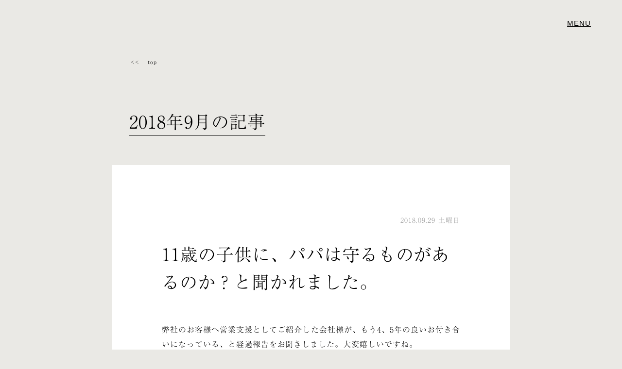

--- FILE ---
content_type: text/html; charset=UTF-8
request_url: https://charmant-c.com/blog/2018/09/
body_size: 17049
content:

<!doctype html>
<html lang="ja">
<head>
<!-- Global site tag (gtag.js) - Google Analytics -->
<script async src="https://www.googletagmanager.com/gtag/js?id=UA-118259271-1"></script>
<script>
  window.dataLayer = window.dataLayer || [];
  function gtag(){dataLayer.push(arguments);}
  gtag('js', new Date());

  gtag('config', 'UA-118259271-1');
</script>
<meta charset="UTF-8">

<meta name='viewport' content='width=device-width, initial-scale=1.0, minimum-scale=1.0'>
<link rel="stylesheet" href="https://charmant-c.com/blog/wp-content/themes/wakushima/style.css">

		<!-- All in One SEO 4.8.0 - aioseo.com -->
		<title>9月, 2018 | シャルマン涌嶋俊伸のブログ</title>
	<meta name="robots" content="noindex, max-snippet:-1, max-image-preview:large, max-video-preview:-1" />
	<link rel="canonical" href="https://charmant-c.com/blog/2018/09/" />
	<meta name="generator" content="All in One SEO (AIOSEO) 4.8.0" />
		<meta name="google" content="nositelinkssearchbox" />
		<script type="application/ld+json" class="aioseo-schema">
			{"@context":"https:\/\/schema.org","@graph":[{"@type":"BreadcrumbList","@id":"https:\/\/charmant-c.com\/blog\/2018\/09\/#breadcrumblist","itemListElement":[{"@type":"ListItem","@id":"https:\/\/charmant-c.com\/blog\/#listItem","position":1,"name":"\u5bb6","item":"https:\/\/charmant-c.com\/blog\/","nextItem":{"@type":"ListItem","@id":"https:\/\/charmant-c.com\/blog\/2018\/#listItem","name":"2018"}},{"@type":"ListItem","@id":"https:\/\/charmant-c.com\/blog\/2018\/#listItem","position":2,"name":"2018","item":"https:\/\/charmant-c.com\/blog\/2018\/","nextItem":{"@type":"ListItem","@id":"https:\/\/charmant-c.com\/blog\/2018\/09\/#listItem","name":"9\u6708, 2018"},"previousItem":{"@type":"ListItem","@id":"https:\/\/charmant-c.com\/blog\/#listItem","name":"\u5bb6"}},{"@type":"ListItem","@id":"https:\/\/charmant-c.com\/blog\/2018\/09\/#listItem","position":3,"name":"9\u6708, 2018","previousItem":{"@type":"ListItem","@id":"https:\/\/charmant-c.com\/blog\/2018\/#listItem","name":"2018"}}]},{"@type":"CollectionPage","@id":"https:\/\/charmant-c.com\/blog\/2018\/09\/#collectionpage","url":"https:\/\/charmant-c.com\/blog\/2018\/09\/","name":"9\u6708, 2018 | \u30b7\u30e3\u30eb\u30de\u30f3\u6d8c\u5d8b\u4fca\u4f38\u306e\u30d6\u30ed\u30b0","inLanguage":"ja","isPartOf":{"@id":"https:\/\/charmant-c.com\/blog\/#website"},"breadcrumb":{"@id":"https:\/\/charmant-c.com\/blog\/2018\/09\/#breadcrumblist"}},{"@type":"Organization","@id":"https:\/\/charmant-c.com\/blog\/#organization","name":"\u682a\u5f0f\u4f1a\u793e\u30b7\u30e3\u30eb\u30de\u30f3","description":"\u30b7\u30e3\u30eb\u30de\u30f3\u6d8c\u5d8b\u304c\u65e5\u3005\u66f4\u65b0\u3059\u308b\u65e5\u8a8c\u3067\u3059\u3002","url":"https:\/\/charmant-c.com\/blog\/","telephone":"+81797200258","logo":{"@type":"ImageObject","url":"https:\/\/charmant-c.com\/blog\/wp-content\/uploads\/2021\/07\/\u682a\u5f0f\u4f1a\u793e\u30b7\u30e3\u30eb\u30de\u30f3.jpg","@id":"https:\/\/charmant-c.com\/blog\/2018\/09\/#organizationLogo","width":800,"height":800,"caption":"\u682a\u5f0f\u4f1a\u793e\u30b7\u30e3\u30eb\u30de\u30f3"},"image":{"@id":"https:\/\/charmant-c.com\/blog\/2018\/09\/#organizationLogo"}},{"@type":"WebSite","@id":"https:\/\/charmant-c.com\/blog\/#website","url":"https:\/\/charmant-c.com\/blog\/","name":"\u30b7\u30e3\u30eb\u30de\u30f3\u6d8c\u5d8b\u4fca\u4f38\u306e\u30d6\u30ed\u30b0","description":"\u30b7\u30e3\u30eb\u30de\u30f3\u6d8c\u5d8b\u304c\u65e5\u3005\u66f4\u65b0\u3059\u308b\u65e5\u8a8c\u3067\u3059\u3002","inLanguage":"ja","publisher":{"@id":"https:\/\/charmant-c.com\/blog\/#organization"}}]}
		</script>
		<!-- All in One SEO -->

<link rel='dns-prefetch' href='//s.w.org' />
<link rel="alternate" type="application/rss+xml" title="シャルマン涌嶋俊伸のブログ &raquo; フィード" href="https://charmant-c.com/blog/feed/" />
<link rel="alternate" type="application/rss+xml" title="シャルマン涌嶋俊伸のブログ &raquo; コメントフィード" href="https://charmant-c.com/blog/comments/feed/" />
<script type="text/javascript">
window._wpemojiSettings = {"baseUrl":"https:\/\/s.w.org\/images\/core\/emoji\/13.1.0\/72x72\/","ext":".png","svgUrl":"https:\/\/s.w.org\/images\/core\/emoji\/13.1.0\/svg\/","svgExt":".svg","source":{"concatemoji":"https:\/\/charmant-c.com\/blog\/wp-includes\/js\/wp-emoji-release.min.js?ver=5.9.12"}};
/*! This file is auto-generated */
!function(e,a,t){var n,r,o,i=a.createElement("canvas"),p=i.getContext&&i.getContext("2d");function s(e,t){var a=String.fromCharCode;p.clearRect(0,0,i.width,i.height),p.fillText(a.apply(this,e),0,0);e=i.toDataURL();return p.clearRect(0,0,i.width,i.height),p.fillText(a.apply(this,t),0,0),e===i.toDataURL()}function c(e){var t=a.createElement("script");t.src=e,t.defer=t.type="text/javascript",a.getElementsByTagName("head")[0].appendChild(t)}for(o=Array("flag","emoji"),t.supports={everything:!0,everythingExceptFlag:!0},r=0;r<o.length;r++)t.supports[o[r]]=function(e){if(!p||!p.fillText)return!1;switch(p.textBaseline="top",p.font="600 32px Arial",e){case"flag":return s([127987,65039,8205,9895,65039],[127987,65039,8203,9895,65039])?!1:!s([55356,56826,55356,56819],[55356,56826,8203,55356,56819])&&!s([55356,57332,56128,56423,56128,56418,56128,56421,56128,56430,56128,56423,56128,56447],[55356,57332,8203,56128,56423,8203,56128,56418,8203,56128,56421,8203,56128,56430,8203,56128,56423,8203,56128,56447]);case"emoji":return!s([10084,65039,8205,55357,56613],[10084,65039,8203,55357,56613])}return!1}(o[r]),t.supports.everything=t.supports.everything&&t.supports[o[r]],"flag"!==o[r]&&(t.supports.everythingExceptFlag=t.supports.everythingExceptFlag&&t.supports[o[r]]);t.supports.everythingExceptFlag=t.supports.everythingExceptFlag&&!t.supports.flag,t.DOMReady=!1,t.readyCallback=function(){t.DOMReady=!0},t.supports.everything||(n=function(){t.readyCallback()},a.addEventListener?(a.addEventListener("DOMContentLoaded",n,!1),e.addEventListener("load",n,!1)):(e.attachEvent("onload",n),a.attachEvent("onreadystatechange",function(){"complete"===a.readyState&&t.readyCallback()})),(n=t.source||{}).concatemoji?c(n.concatemoji):n.wpemoji&&n.twemoji&&(c(n.twemoji),c(n.wpemoji)))}(window,document,window._wpemojiSettings);
</script>
<style type="text/css">
img.wp-smiley,
img.emoji {
	display: inline !important;
	border: none !important;
	box-shadow: none !important;
	height: 1em !important;
	width: 1em !important;
	margin: 0 0.07em !important;
	vertical-align: -0.1em !important;
	background: none !important;
	padding: 0 !important;
}
</style>
	<link rel='stylesheet' id='wp-block-library-css'  href='https://charmant-c.com/blog/wp-includes/css/dist/block-library/style.min.css?ver=5.9.12' type='text/css' media='all' />
<style id='global-styles-inline-css' type='text/css'>
body{--wp--preset--color--black: #000000;--wp--preset--color--cyan-bluish-gray: #abb8c3;--wp--preset--color--white: #ffffff;--wp--preset--color--pale-pink: #f78da7;--wp--preset--color--vivid-red: #cf2e2e;--wp--preset--color--luminous-vivid-orange: #ff6900;--wp--preset--color--luminous-vivid-amber: #fcb900;--wp--preset--color--light-green-cyan: #7bdcb5;--wp--preset--color--vivid-green-cyan: #00d084;--wp--preset--color--pale-cyan-blue: #8ed1fc;--wp--preset--color--vivid-cyan-blue: #0693e3;--wp--preset--color--vivid-purple: #9b51e0;--wp--preset--gradient--vivid-cyan-blue-to-vivid-purple: linear-gradient(135deg,rgba(6,147,227,1) 0%,rgb(155,81,224) 100%);--wp--preset--gradient--light-green-cyan-to-vivid-green-cyan: linear-gradient(135deg,rgb(122,220,180) 0%,rgb(0,208,130) 100%);--wp--preset--gradient--luminous-vivid-amber-to-luminous-vivid-orange: linear-gradient(135deg,rgba(252,185,0,1) 0%,rgba(255,105,0,1) 100%);--wp--preset--gradient--luminous-vivid-orange-to-vivid-red: linear-gradient(135deg,rgba(255,105,0,1) 0%,rgb(207,46,46) 100%);--wp--preset--gradient--very-light-gray-to-cyan-bluish-gray: linear-gradient(135deg,rgb(238,238,238) 0%,rgb(169,184,195) 100%);--wp--preset--gradient--cool-to-warm-spectrum: linear-gradient(135deg,rgb(74,234,220) 0%,rgb(151,120,209) 20%,rgb(207,42,186) 40%,rgb(238,44,130) 60%,rgb(251,105,98) 80%,rgb(254,248,76) 100%);--wp--preset--gradient--blush-light-purple: linear-gradient(135deg,rgb(255,206,236) 0%,rgb(152,150,240) 100%);--wp--preset--gradient--blush-bordeaux: linear-gradient(135deg,rgb(254,205,165) 0%,rgb(254,45,45) 50%,rgb(107,0,62) 100%);--wp--preset--gradient--luminous-dusk: linear-gradient(135deg,rgb(255,203,112) 0%,rgb(199,81,192) 50%,rgb(65,88,208) 100%);--wp--preset--gradient--pale-ocean: linear-gradient(135deg,rgb(255,245,203) 0%,rgb(182,227,212) 50%,rgb(51,167,181) 100%);--wp--preset--gradient--electric-grass: linear-gradient(135deg,rgb(202,248,128) 0%,rgb(113,206,126) 100%);--wp--preset--gradient--midnight: linear-gradient(135deg,rgb(2,3,129) 0%,rgb(40,116,252) 100%);--wp--preset--duotone--dark-grayscale: url('#wp-duotone-dark-grayscale');--wp--preset--duotone--grayscale: url('#wp-duotone-grayscale');--wp--preset--duotone--purple-yellow: url('#wp-duotone-purple-yellow');--wp--preset--duotone--blue-red: url('#wp-duotone-blue-red');--wp--preset--duotone--midnight: url('#wp-duotone-midnight');--wp--preset--duotone--magenta-yellow: url('#wp-duotone-magenta-yellow');--wp--preset--duotone--purple-green: url('#wp-duotone-purple-green');--wp--preset--duotone--blue-orange: url('#wp-duotone-blue-orange');--wp--preset--font-size--small: 13px;--wp--preset--font-size--medium: 20px;--wp--preset--font-size--large: 36px;--wp--preset--font-size--x-large: 42px;}.has-black-color{color: var(--wp--preset--color--black) !important;}.has-cyan-bluish-gray-color{color: var(--wp--preset--color--cyan-bluish-gray) !important;}.has-white-color{color: var(--wp--preset--color--white) !important;}.has-pale-pink-color{color: var(--wp--preset--color--pale-pink) !important;}.has-vivid-red-color{color: var(--wp--preset--color--vivid-red) !important;}.has-luminous-vivid-orange-color{color: var(--wp--preset--color--luminous-vivid-orange) !important;}.has-luminous-vivid-amber-color{color: var(--wp--preset--color--luminous-vivid-amber) !important;}.has-light-green-cyan-color{color: var(--wp--preset--color--light-green-cyan) !important;}.has-vivid-green-cyan-color{color: var(--wp--preset--color--vivid-green-cyan) !important;}.has-pale-cyan-blue-color{color: var(--wp--preset--color--pale-cyan-blue) !important;}.has-vivid-cyan-blue-color{color: var(--wp--preset--color--vivid-cyan-blue) !important;}.has-vivid-purple-color{color: var(--wp--preset--color--vivid-purple) !important;}.has-black-background-color{background-color: var(--wp--preset--color--black) !important;}.has-cyan-bluish-gray-background-color{background-color: var(--wp--preset--color--cyan-bluish-gray) !important;}.has-white-background-color{background-color: var(--wp--preset--color--white) !important;}.has-pale-pink-background-color{background-color: var(--wp--preset--color--pale-pink) !important;}.has-vivid-red-background-color{background-color: var(--wp--preset--color--vivid-red) !important;}.has-luminous-vivid-orange-background-color{background-color: var(--wp--preset--color--luminous-vivid-orange) !important;}.has-luminous-vivid-amber-background-color{background-color: var(--wp--preset--color--luminous-vivid-amber) !important;}.has-light-green-cyan-background-color{background-color: var(--wp--preset--color--light-green-cyan) !important;}.has-vivid-green-cyan-background-color{background-color: var(--wp--preset--color--vivid-green-cyan) !important;}.has-pale-cyan-blue-background-color{background-color: var(--wp--preset--color--pale-cyan-blue) !important;}.has-vivid-cyan-blue-background-color{background-color: var(--wp--preset--color--vivid-cyan-blue) !important;}.has-vivid-purple-background-color{background-color: var(--wp--preset--color--vivid-purple) !important;}.has-black-border-color{border-color: var(--wp--preset--color--black) !important;}.has-cyan-bluish-gray-border-color{border-color: var(--wp--preset--color--cyan-bluish-gray) !important;}.has-white-border-color{border-color: var(--wp--preset--color--white) !important;}.has-pale-pink-border-color{border-color: var(--wp--preset--color--pale-pink) !important;}.has-vivid-red-border-color{border-color: var(--wp--preset--color--vivid-red) !important;}.has-luminous-vivid-orange-border-color{border-color: var(--wp--preset--color--luminous-vivid-orange) !important;}.has-luminous-vivid-amber-border-color{border-color: var(--wp--preset--color--luminous-vivid-amber) !important;}.has-light-green-cyan-border-color{border-color: var(--wp--preset--color--light-green-cyan) !important;}.has-vivid-green-cyan-border-color{border-color: var(--wp--preset--color--vivid-green-cyan) !important;}.has-pale-cyan-blue-border-color{border-color: var(--wp--preset--color--pale-cyan-blue) !important;}.has-vivid-cyan-blue-border-color{border-color: var(--wp--preset--color--vivid-cyan-blue) !important;}.has-vivid-purple-border-color{border-color: var(--wp--preset--color--vivid-purple) !important;}.has-vivid-cyan-blue-to-vivid-purple-gradient-background{background: var(--wp--preset--gradient--vivid-cyan-blue-to-vivid-purple) !important;}.has-light-green-cyan-to-vivid-green-cyan-gradient-background{background: var(--wp--preset--gradient--light-green-cyan-to-vivid-green-cyan) !important;}.has-luminous-vivid-amber-to-luminous-vivid-orange-gradient-background{background: var(--wp--preset--gradient--luminous-vivid-amber-to-luminous-vivid-orange) !important;}.has-luminous-vivid-orange-to-vivid-red-gradient-background{background: var(--wp--preset--gradient--luminous-vivid-orange-to-vivid-red) !important;}.has-very-light-gray-to-cyan-bluish-gray-gradient-background{background: var(--wp--preset--gradient--very-light-gray-to-cyan-bluish-gray) !important;}.has-cool-to-warm-spectrum-gradient-background{background: var(--wp--preset--gradient--cool-to-warm-spectrum) !important;}.has-blush-light-purple-gradient-background{background: var(--wp--preset--gradient--blush-light-purple) !important;}.has-blush-bordeaux-gradient-background{background: var(--wp--preset--gradient--blush-bordeaux) !important;}.has-luminous-dusk-gradient-background{background: var(--wp--preset--gradient--luminous-dusk) !important;}.has-pale-ocean-gradient-background{background: var(--wp--preset--gradient--pale-ocean) !important;}.has-electric-grass-gradient-background{background: var(--wp--preset--gradient--electric-grass) !important;}.has-midnight-gradient-background{background: var(--wp--preset--gradient--midnight) !important;}.has-small-font-size{font-size: var(--wp--preset--font-size--small) !important;}.has-medium-font-size{font-size: var(--wp--preset--font-size--medium) !important;}.has-large-font-size{font-size: var(--wp--preset--font-size--large) !important;}.has-x-large-font-size{font-size: var(--wp--preset--font-size--x-large) !important;}
</style>
<link rel="https://api.w.org/" href="https://charmant-c.com/blog/wp-json/" /><link rel="EditURI" type="application/rsd+xml" title="RSD" href="https://charmant-c.com/blog/xmlrpc.php?rsd" />
<link rel="wlwmanifest" type="application/wlwmanifest+xml" href="https://charmant-c.com/blog/wp-includes/wlwmanifest.xml" /> 
<meta name="generator" content="WordPress 5.9.12" />
<!-- Favicon Rotator -->
<link rel="shortcut icon" href="https://charmant-c.com/blog/wp-content/uploads/2018/04/w.jpg" />
<link rel="apple-touch-icon-precomposed" href="https://charmant-c.com/blog/wp-content/uploads/2018/04/w-2.jpg" />
<!-- End Favicon Rotator -->
<script type="text/javascript" src="//typesquare.com/accessor/script/typesquare.js?5ad846e4ac604c0db3594327ac1e02ec" charset="utf-8"></script>

<script type="text/javascript" src="https://ajax.googleapis.com/ajax/libs/jquery/1.11.1/jquery.min.js"></script>
<script type="text/javascript" src="https://charmant-c.com/blog/wp-content/themes/wakushima/assets/js/ddfullscreenmenu.js"></script>
<script type="text/javascript" src="https://charmant-c.com/blog/wp-content/themes/wakushima/assets/js/fadein.js"></script>
<script type="text/javascript" src="https://code.jquery.com/jquery-latest.min.js"></script>
<script type="text/javascript" src="https://charmant-c.com/blog/wp-content/themes/wakushima/assets/js/jquery.drawsvg.js"></script>
</head>
<body class="archive date">

	<header>

		<div class="header-menu">
			<div id="navtoggler" onClick="ddfullscreenmenu.togglemenu()"></div>
		</div>
		
				<p class="sitehome"><a href="https://charmant-c.com/blog">&lt;&lt;　 top</a></h1>
				
				
		<nav id="ddfullscreenmenu">
			<div id="closex">CLOSE</div>
			<div id="ulwrapper">
				<!-- Define your UL (nested) menu below -->
				<ul id="fullscreenmenu-ul">
					<li><a href="https://charmant-c.com/blog">トップに戻る</a></li>
					<li><a href="https://charmant-c.com/blog">カテゴリーから選ぶ</a>
						<ul>
							<li><a href="https://charmant-c.com/blog/category/read/">読む</li>
							<li><a href="https://charmant-c.com/blog/category/know/">知る</a></li>
						</ul>
					</li>
					<li><a href="https://charmant-c.com/blog/about">このサイトについて</a></li>
				</ul>
			</div>
		</nav>
		<script>
			// initialize menu. Call this after menu markup:
			ddfullscreenmenu.init()
		</script>
		
	</header>	
	<div class="container">
	<div class="contents">
		
				<div class="page__title">
			<h1 class="column-a__header-title"><span>2018年9月の記事</span></h1>
		</div>
				
				<article class="post-530 post type-post status-publish format-standard hentry category-charmant category-10 tag-37 tag-24 tag-13 tag-5">
			<div class="column-a">
				<span class="column-a__header-date fade-in"><time datetime="2018.09.29 Sat">2018.09.29 土曜日</time></span>
				<h1 class="column-a__header-title fade-in">11歳の子供に、パパは守るものがあるのか？と聞かれました。</h1>
				<div class="column-a__text fade-in">
					<p>弊社のお客様へ営業支援としてご紹介した会社様が、もう4、5年の良いお付き合いになっている、と経過報告をお聞きしました。大変嬉しいですね。</p>
<p>お客様同士を見て、業種、お客様の人柄、性格、お仕事のスタンスなどを感じ取りお繋ぎしたことが、こうして長いお付合いへと発展し展開していくことは営業支援妙味です。</p>
<p>今後もせっかく様々な企業様に関わらせていただいているのでお客様への営業支援は継続的にしていきたい。</p>
<p>ただの営業支援だけでなく、より発展性のあるレベルでの営業支援を心掛けていきたい。<br />
さあ、シャルマン、働きなさい。</p>
<p>11歳の子供に、パパは守るものがあるのか？と聞かれました。<br />
あると答えました。</p>
<p>子供は、守るものがある人は守りに入り、守るものがない人は攻めて行くと言ってきました。<br />
シャルマン、もちもん守るものはありますが、どんどんチャレンジ、展開、発展させていきたい。<br />
常にシャルマンな会社をめざして。</p>
				</div>
				<div class="column-a__tag fade-in">
					<span><ul><li># <a href="https://charmant-c.com/blog/tag/%e3%82%b7%e3%83%a3%e3%83%ab%e3%83%9e%e3%83%b3/" rel="tag">シャルマン</a></li><li># <a href="https://charmant-c.com/blog/tag/%e5%ae%b6%e6%97%8f/" rel="tag">家族</a></li><li># <a href="https://charmant-c.com/blog/tag/%e6%8a%b1%e8%b2%a0/" rel="tag">抱負</a></li><li># <a href="https://charmant-c.com/blog/tag/%e6%97%a5%e3%80%85/" rel="tag">日々</a></li></ul></span>
				</div>
            </div>
		</article>
        <!--<div class="adsnse">
        <script async src="https://pagead2.googlesyndication.com/pagead/js/adsbygoogle.js"></script>
        <ins class="adsbygoogle"
             style="display:block"
             data-ad-client="ca-pub-4686063533005096"
             data-ad-slot="7114777261"
             data-ad-format="auto"
             data-full-width-responsive="true"></ins>
        <script>
            (adsbygoogle = window.adsbygoogle || []).push({});
        </script>
        </div>-->
				<article class="post-526 post type-post status-publish format-standard hentry category-agribin category-10 tag-33 tag-31 tag-5">
			<div class="column-a">
				<span class="column-a__header-date fade-in"><time datetime="2018.09.28 Fri">2018.09.28 金曜日</time></span>
				<h1 class="column-a__header-title fade-in">アグリ便を利用される企業様が少しずつ出てきた。嬉しい。</h1>
				<div class="column-a__text fade-in">
					<p>普段お世話になっているので購入。新規でお取引が始まったとの事で購入。とか。</p>
<p>美味しいから、アグリ便フルーツ会はやりがいがある。<br />
普段食べられるレベルのフルーツではないからやりがいがある。</p>
<p>みんながフルーツの美味しさにビックリした表情をされるからフルーツ会やってて楽しいです。<br />
さらにアグリ便フルーツ会で皆さんをビックリさせたい。</p>
				</div>
				<div class="column-a__tag fade-in">
					<span><ul><li># <a href="https://charmant-c.com/blog/tag/%e3%82%a2%e3%82%b0%e3%83%aa%e4%be%bf/" rel="tag">アグリ便</a></li><li># <a href="https://charmant-c.com/blog/tag/%e6%84%9f%e8%ac%9d/" rel="tag">感謝</a></li><li># <a href="https://charmant-c.com/blog/tag/%e6%97%a5%e3%80%85/" rel="tag">日々</a></li></ul></span>
				</div>
            </div>
		</article>
        <!--<div class="adsnse">
        <script async src="https://pagead2.googlesyndication.com/pagead/js/adsbygoogle.js"></script>
        <ins class="adsbygoogle"
             style="display:block"
             data-ad-client="ca-pub-4686063533005096"
             data-ad-slot="7114777261"
             data-ad-format="auto"
             data-full-width-responsive="true"></ins>
        <script>
            (adsbygoogle = window.adsbygoogle || []).push({});
        </script>
        </div>-->
				<article class="post-522 post type-post status-publish format-standard hentry category-marriageclub category-10 tag-11 tag-biz tag-5 tag-21">
			<div class="column-a">
				<span class="column-a__header-date fade-in"><time datetime="2018.09.27 Thu">2018.09.27 木曜日</time></span>
				<h1 class="column-a__header-title fade-in">東京校でもマリッジ倶楽部Biz部開催、開催してみてよかったですね。</h1>
				<div class="column-a__text fade-in">
					<p>やはり皆さん金融機関の方との接点はあまりないと感じました。</p>
<p>私もですが、一つの金融機関だけではなく、さらに違うエリアの支店の方とも繋がっていきたい。</p>
<p>また、今回大阪・神戸からも参加された方が何名か。<br />
大阪、神戸、東京など一つの組織・コミュニティーで違うエリアをつなぎ合わせていくことの凄さを少し垣間見、感じた気がします。</p>
<p>まだまだこれからですが、現在の規模ですら効果を感じるので、もっと大きくすることに自分自身がテンションがあがっている。</p>
<p>わたくし自身が多くの金融機関さまと接点を増やしていくことに興味があるのだと改めて感じました。</p>
<p>小学生の時のように、カブトムシを集め、とにかく槽に多くのカブトムシを集め毎日その水槽を眺めて愉しんでいました。<br />
カブトムシが男性にとって永遠の憧れですね。</p>
				</div>
				<div class="column-a__tag fade-in">
					<span><ul><li># <a href="https://charmant-c.com/blog/tag/%e3%83%9e%e3%83%aa%e3%83%83%e3%82%b8%e5%80%b6%e6%a5%bd%e9%83%a8/" rel="tag">マリッジ倶楽部</a></li><li># <a href="https://charmant-c.com/blog/tag/%e3%83%9e%e3%83%aa%e3%83%83%e3%82%b8%e5%80%b6%e6%a5%bd%e9%83%a8biz%e9%83%a8/" rel="tag">マリッジ倶楽部Biz部</a></li><li># <a href="https://charmant-c.com/blog/tag/%e6%97%a5%e3%80%85/" rel="tag">日々</a></li><li># <a href="https://charmant-c.com/blog/tag/%e9%87%91%e8%9e%8d%e6%a9%9f%e9%96%a2/" rel="tag">金融機関</a></li></ul></span>
				</div>
            </div>
		</article>
        <!--<div class="adsnse">
        <script async src="https://pagead2.googlesyndication.com/pagead/js/adsbygoogle.js"></script>
        <ins class="adsbygoogle"
             style="display:block"
             data-ad-client="ca-pub-4686063533005096"
             data-ad-slot="7114777261"
             data-ad-format="auto"
             data-full-width-responsive="true"></ins>
        <script>
            (adsbygoogle = window.adsbygoogle || []).push({});
        </script>
        </div>-->
				<article class="post-518 post type-post status-publish format-standard hentry category-charmant category-10 tag-37 tag-5 tag-49 tag-21">
			<div class="column-a">
				<span class="column-a__header-date fade-in"><time datetime="2018.09.26 Wed">2018.09.26 水曜日</time></span>
				<h1 class="column-a__header-title fade-in">シャルマンとしては、やはりサービス業を徹底していきたい。</h1>
				<div class="column-a__text fade-in">
					<p>しっかりお客様をサポートする。<br />
本日もお客様よりご相談ありました。</p>
<p>取引のある金融機関様からの提案を一度見て欲しいとのことで拝見。</p>
<p>いいかどうかの判断をしようかと拝見をしましたが、見てみると正直少しびっくりしました。</p>
<p>支店として、決して小さくはない大きな大手のお客様のはずなのに、お客様の事を大切に大事に考えての提案には決して見えませんでした。<br />
わたくしは、提案がよいかどうかの判断をしましたが、と同時に金融機関の支店担当者さまがお客様に対してあのような提案をされていること自身にショックを受けました。</p>
<p>サービス業をしていきたい。金融サービス業をしていきたい。<br />
シャルマンとしては、やはりサービス業を徹底していきたい。</p>
<p>不安定なものに携わるからこそ、サービス業にはより一層心掛けたい。<br />
満足度はお客様の心にあるのでしょうが、そのお客様のこころに響くようなサービス業を心掛けていきたい。</p>
<p>さあ、シャルマン、頑張れ。</p>
				</div>
				<div class="column-a__tag fade-in">
					<span><ul><li># <a href="https://charmant-c.com/blog/tag/%e3%82%b7%e3%83%a3%e3%83%ab%e3%83%9e%e3%83%b3/" rel="tag">シャルマン</a></li><li># <a href="https://charmant-c.com/blog/tag/%e6%97%a5%e3%80%85/" rel="tag">日々</a></li><li># <a href="https://charmant-c.com/blog/tag/%e9%87%91%e8%9e%8d%e3%82%b5%e3%83%bc%e3%83%93%e3%82%b9%e6%a5%ad/" rel="tag">金融サービス業</a></li><li># <a href="https://charmant-c.com/blog/tag/%e9%87%91%e8%9e%8d%e6%a9%9f%e9%96%a2/" rel="tag">金融機関</a></li></ul></span>
				</div>
            </div>
		</article>
        <!--<div class="adsnse">
        <script async src="https://pagead2.googlesyndication.com/pagead/js/adsbygoogle.js"></script>
        <ins class="adsbygoogle"
             style="display:block"
             data-ad-client="ca-pub-4686063533005096"
             data-ad-slot="7114777261"
             data-ad-format="auto"
             data-full-width-responsive="true"></ins>
        <script>
            (adsbygoogle = window.adsbygoogle || []).push({});
        </script>
        </div>-->
				<article class="post-516 post type-post status-publish format-standard hentry category-charmant category-10 tag-37 tag-23 tag-5 tag-12">
			<div class="column-a">
				<span class="column-a__header-date fade-in"><time datetime="2018.09.25 Tue">2018.09.25 火曜日</time></span>
				<h1 class="column-a__header-title fade-in">財務・お金の執事、セカンドオピニオン、お困りサポート隊でありたい。</h1>
				<div class="column-a__text fade-in">
					<p>本日は名古屋のお客様へ訪問。</p>
<p>奈良へはクルマで2時間、和歌山も1時間30分。<br />
名古屋は大阪から1時間近いものです。岡山も1時間位でしょうか。</p>
<p>お客様のところへはきっちり通って丁寧にサポートしたい。<br />
とにかく丁寧にサポートしてあげたい。</p>
<p>他から頂く弊社への案件、今も昔も金融機関にめちゃくちゃにされている案件が多いでしょうか。<br />
めちゃくちゃにされて困ってらっしゃる方は多いんだろうな。</p>
<p>将来の運用において、相続において、贈与において、老後の生活において、余裕資金において、そんな金融機関にめちゃくちゃくにされてる方、我々で出来るのであれば助けてあげたい。</p>
<p>財務・お金の執事、セカンドオピニオン、お困りサポート隊でありたい。</p>
				</div>
				<div class="column-a__tag fade-in">
					<span><ul><li># <a href="https://charmant-c.com/blog/tag/%e3%82%b7%e3%83%a3%e3%83%ab%e3%83%9e%e3%83%b3/" rel="tag">シャルマン</a></li><li># <a href="https://charmant-c.com/blog/tag/%e6%8c%87%e9%87%9d/" rel="tag">指針</a></li><li># <a href="https://charmant-c.com/blog/tag/%e6%97%a5%e3%80%85/" rel="tag">日々</a></li><li># <a href="https://charmant-c.com/blog/tag/%e8%b3%87%e7%94%a3%e7%ae%a1%e7%90%86/" rel="tag">資産管理</a></li></ul></span>
				</div>
            </div>
		</article>
        <!--<div class="adsnse">
        <script async src="https://pagead2.googlesyndication.com/pagead/js/adsbygoogle.js"></script>
        <ins class="adsbygoogle"
             style="display:block"
             data-ad-client="ca-pub-4686063533005096"
             data-ad-slot="7114777261"
             data-ad-format="auto"
             data-full-width-responsive="true"></ins>
        <script>
            (adsbygoogle = window.adsbygoogle || []).push({});
        </script>
        </div>-->
				<article class="post-513 post type-post status-publish format-standard hentry category-marriageclub category-10 tag-11 tag-48 tag-13 tag-5">
			<div class="column-a">
				<span class="column-a__header-date fade-in"><time datetime="2018.09.24 Mon">2018.09.24 月曜日</time></span>
				<h1 class="column-a__header-title fade-in">倉吉市長、いや鳥取県知事どうぞよろしくお願いいたします。</h1>
				<div class="column-a__text fade-in">
					<p>マリッジ倶楽部においては、まず10校体制にしていきたい。<br />
東京2校、横浜、大阪2校、名古屋、夙川、三ノ宮、福岡、広島など、東京3校4校あってもなんら問題ないかも。</p>
<p>銀行さんとさらにタイアップして銀行さんだけのキャンパス、また大手企業さんとタイアップして大手企業さんだけのキャンパスがあってもよいかも。</p>
<p>婚活から始まった出会いのきっかけ作りですが、今やビジネス、生活満足度向上、企業福利厚生社員満足度向上までのかんじに育ってきました。よかった。もっともっと、良くしていきたい。</p>
<p>お客様に、満足いただけるのであれば貪欲にいきたい。</p>
<p>1つでもいいからどこか自治体さんと連携できたらいいですね、地域活性、地方活性、日本の将来の繁栄へと。</p>
<p>倉吉市長、いや鳥取県知事どうぞよろしくお願いいたします。</p>
				</div>
				<div class="column-a__tag fade-in">
					<span><ul><li># <a href="https://charmant-c.com/blog/tag/%e3%83%9e%e3%83%aa%e3%83%83%e3%82%b8%e5%80%b6%e6%a5%bd%e9%83%a8/" rel="tag">マリッジ倶楽部</a></li><li># <a href="https://charmant-c.com/blog/tag/%e5%9c%b0%e5%9f%9f%e6%b4%bb%e6%80%a7/" rel="tag">地域活性</a></li><li># <a href="https://charmant-c.com/blog/tag/%e6%8a%b1%e8%b2%a0/" rel="tag">抱負</a></li><li># <a href="https://charmant-c.com/blog/tag/%e6%97%a5%e3%80%85/" rel="tag">日々</a></li></ul></span>
				</div>
            </div>
		</article>
        <!--<div class="adsnse">
        <script async src="https://pagead2.googlesyndication.com/pagead/js/adsbygoogle.js"></script>
        <ins class="adsbygoogle"
             style="display:block"
             data-ad-client="ca-pub-4686063533005096"
             data-ad-slot="7114777261"
             data-ad-format="auto"
             data-full-width-responsive="true"></ins>
        <script>
            (adsbygoogle = window.adsbygoogle || []).push({});
        </script>
        </div>-->
				<article class="post-511 post type-post status-publish format-standard hentry category-charmant category-10 tag-37 tag-13 tag-5">
			<div class="column-a">
				<span class="column-a__header-date fade-in"><time datetime="2018.09.22 Sat">2018.09.22 土曜日</time></span>
				<h1 class="column-a__header-title fade-in">お客様との面談にて。</h1>
				<div class="column-a__text fade-in">
					<p>急遽場所がお客様の会社訪問から喫茶店での面談に変更になりました。</p>
<p>お客様大変お忙しい方で、時間を頂くのもなかなかですが、前後の会話、場所を鑑み、弊社の情報提供、話題提供も急遽変更。終始クルマの話をいたしました。</p>
<p>このお客様の為に、常にお客様に合わせたクルマの情報資料も作っております。<br />
もちろんお客様に合わせて車種・タイプなども変わってまいります。</p>
<p>シャルマンとしては、ただお金、ファイナンス、銀行、不動産などの話しだけでなく、クルマ、建築様式、設計士、スーツ、まだまだシャルマン勉強不足ですが、貪欲に勉強していかなけれなならない。</p>
<p>お客様へは再度別日でお時間を頂戴することに致しました。</p>
				</div>
				<div class="column-a__tag fade-in">
					<span><ul><li># <a href="https://charmant-c.com/blog/tag/%e3%82%b7%e3%83%a3%e3%83%ab%e3%83%9e%e3%83%b3/" rel="tag">シャルマン</a></li><li># <a href="https://charmant-c.com/blog/tag/%e6%8a%b1%e8%b2%a0/" rel="tag">抱負</a></li><li># <a href="https://charmant-c.com/blog/tag/%e6%97%a5%e3%80%85/" rel="tag">日々</a></li></ul></span>
				</div>
            </div>
		</article>
        <!--<div class="adsnse">
        <script async src="https://pagead2.googlesyndication.com/pagead/js/adsbygoogle.js"></script>
        <ins class="adsbygoogle"
             style="display:block"
             data-ad-client="ca-pub-4686063533005096"
             data-ad-slot="7114777261"
             data-ad-format="auto"
             data-full-width-responsive="true"></ins>
        <script>
            (adsbygoogle = window.adsbygoogle || []).push({});
        </script>
        </div>-->
				<article class="post-508 post type-post status-publish format-standard hentry category-charmant category-10 tag-37 tag-5">
			<div class="column-a">
				<span class="column-a__header-date fade-in"><time datetime="2018.09.21 Fri">2018.09.21 金曜日</time></span>
				<h1 class="column-a__header-title fade-in">ある経営者にお会いしました。</h1>
				<div class="column-a__text fade-in">
					<p>5年位前からのお付き合いになりますでしょうか。<br />
今更ですが、非常に人見知りの激しい方で、なかなか自分の思い感情を出される方ではないようです。</p>
<p>ずっと可愛がっている5歳年下の男性がいたみたいで、その男性の成長・将来を気にかけてらっしゃいました。<br />
最近は連絡を取られていないとの事。</p>
<p>彼は、立派に働いていますよ。まだまだ余力はあります。<br />
自分の本来の力を存分には発揮出来てないでしょうが、立派に働いておりますよ。</p>
<p>ちょっと私もびっくりしましたが、こんなドラマみたいな話あるんですね。<br />
んっ、ドラマの見すぎでまだドラマでしょうか。</p>
<p>些細なつながりでしたが、可愛がってやりたい後輩で気にかけてあげてよかった。</p>
				</div>
				<div class="column-a__tag fade-in">
					<span><ul><li># <a href="https://charmant-c.com/blog/tag/%e3%82%b7%e3%83%a3%e3%83%ab%e3%83%9e%e3%83%b3/" rel="tag">シャルマン</a></li><li># <a href="https://charmant-c.com/blog/tag/%e6%97%a5%e3%80%85/" rel="tag">日々</a></li></ul></span>
				</div>
            </div>
		</article>
        <!--<div class="adsnse">
        <script async src="https://pagead2.googlesyndication.com/pagead/js/adsbygoogle.js"></script>
        <ins class="adsbygoogle"
             style="display:block"
             data-ad-client="ca-pub-4686063533005096"
             data-ad-slot="7114777261"
             data-ad-format="auto"
             data-full-width-responsive="true"></ins>
        <script>
            (adsbygoogle = window.adsbygoogle || []).push({});
        </script>
        </div>-->
				<article class="post-505 post type-post status-publish format-standard hentry category-charmant category-10 tag-37 tag-16 tag-5">
			<div class="column-a">
				<span class="column-a__header-date fade-in"><time datetime="2018.09.20 Thu">2018.09.20 木曜日</time></span>
				<h1 class="column-a__header-title fade-in">仲間大募集。</h1>
				<div class="column-a__text fade-in">
					<p>リーダー研修をさせていただきました。<br />
リーダー研修といっても、特にたいそうな事をお伝えするものでもなかったです。</p>
<p>ただ、あたなの事を我々は大事に考えておりますよ。<br />
あたなに活躍してほしいです。<br />
あなたに活躍頂くことが我々の楽しみでもあるということを真剣にお伝えしました。</p>
<p>同じ事業に向かって進んでいくんですから、一緒にみんなで活躍していきたい。</p>
<p>特に、今まで自分の能力を発揮できずにいた方が活躍していく瞬間を捉えることはわくわくします。</p>
<p>私は、31歳で大企業を辞めました。<br />
ある意味、大企業から脱落したという表現がふさわしいかもしれません。</p>
<p>そんな仲間大募集です。<br />
シャルマンは、大企業の戦力ではなく、個の力、野武士みたいな方、落ち武者みたいな方大歓迎です。</p>
				</div>
				<div class="column-a__tag fade-in">
					<span><ul><li># <a href="https://charmant-c.com/blog/tag/%e3%82%b7%e3%83%a3%e3%83%ab%e3%83%9e%e3%83%b3/" rel="tag">シャルマン</a></li><li># <a href="https://charmant-c.com/blog/tag/%e4%ba%ba%e6%9d%90%e6%8e%a1%e7%94%a8/" rel="tag">人材採用</a></li><li># <a href="https://charmant-c.com/blog/tag/%e6%97%a5%e3%80%85/" rel="tag">日々</a></li></ul></span>
				</div>
            </div>
		</article>
        <!--<div class="adsnse">
        <script async src="https://pagead2.googlesyndication.com/pagead/js/adsbygoogle.js"></script>
        <ins class="adsbygoogle"
             style="display:block"
             data-ad-client="ca-pub-4686063533005096"
             data-ad-slot="7114777261"
             data-ad-format="auto"
             data-full-width-responsive="true"></ins>
        <script>
            (adsbygoogle = window.adsbygoogle || []).push({});
        </script>
        </div>-->
				<article class="post-503 post type-post status-publish format-standard hentry category-charmant category-10 tag-37 tag-5">
			<div class="column-a">
				<span class="column-a__header-date fade-in"><time datetime="2018.09.19 Wed">2018.09.19 水曜日</time></span>
				<h1 class="column-a__header-title fade-in">お客様の会社の将来の事業、方向性に関してヒアリングをしておりました。</h1>
				<div class="column-a__text fade-in">
					<p>経営者の方いわく、自社の強みは営業です。<br />
売れない時代だから自社の強みが生きる、大手企業が出来ない時だから自社が活躍できるとのこと。</p>
<p>大手企業さんでも出来てきたら、自社で本気で力を入れてやる事業ではなくなっているので、どこかうちの事業を買ってくれるところに売るでしょう、で、違うことをやります。とおっしゃってました。</p>
<p>サクッと、おっしゃるところに感心します。</p>
				</div>
				<div class="column-a__tag fade-in">
					<span><ul><li># <a href="https://charmant-c.com/blog/tag/%e3%82%b7%e3%83%a3%e3%83%ab%e3%83%9e%e3%83%b3/" rel="tag">シャルマン</a></li><li># <a href="https://charmant-c.com/blog/tag/%e6%97%a5%e3%80%85/" rel="tag">日々</a></li></ul></span>
				</div>
            </div>
		</article>
        <!--<div class="adsnse">
        <script async src="https://pagead2.googlesyndication.com/pagead/js/adsbygoogle.js"></script>
        <ins class="adsbygoogle"
             style="display:block"
             data-ad-client="ca-pub-4686063533005096"
             data-ad-slot="7114777261"
             data-ad-format="auto"
             data-full-width-responsive="true"></ins>
        <script>
            (adsbygoogle = window.adsbygoogle || []).push({});
        </script>
        </div>-->
				<article class="post-501 post type-post status-publish format-standard hentry category-charmant category-10 tag-37 tag-38 tag-5">
			<div class="column-a">
				<span class="column-a__header-date fade-in"><time datetime="2018.09.18 Tue">2018.09.18 火曜日</time></span>
				<h1 class="column-a__header-title fade-in">資産管理のお話しをしていると、不動産のお話も良く出てきます。</h1>
				<div class="column-a__text fade-in">
					<p>収益不動産、自宅、土地の情報、土地のお話、海抜、地形、駅から徒歩何分、生活圏内、住むとこ。</p>
<p>不動産ですから、ゆっくり慎重にお客様に寄り添って一緒に考えていきたい。</p>
<p>我々も、同じお話を共有させて頂くことで大変勉強になります。</p>
<p>不動産は縁起物、不動産は出会い。<br />
賃貸でも、家賃が高かろうが安かろうがお客様に寄り添って丁寧にしてあげたい。</p>
<p>さあ、シャルマン、不動産部発進っ。</p>
				</div>
				<div class="column-a__tag fade-in">
					<span><ul><li># <a href="https://charmant-c.com/blog/tag/%e3%82%b7%e3%83%a3%e3%83%ab%e3%83%9e%e3%83%b3/" rel="tag">シャルマン</a></li><li># <a href="https://charmant-c.com/blog/tag/%e4%b8%8d%e5%8b%95%e7%94%a3/" rel="tag">不動産</a></li><li># <a href="https://charmant-c.com/blog/tag/%e6%97%a5%e3%80%85/" rel="tag">日々</a></li></ul></span>
				</div>
            </div>
		</article>
        <!--<div class="adsnse">
        <script async src="https://pagead2.googlesyndication.com/pagead/js/adsbygoogle.js"></script>
        <ins class="adsbygoogle"
             style="display:block"
             data-ad-client="ca-pub-4686063533005096"
             data-ad-slot="7114777261"
             data-ad-format="auto"
             data-full-width-responsive="true"></ins>
        <script>
            (adsbygoogle = window.adsbygoogle || []).push({});
        </script>
        </div>-->
				<article class="post-497 post type-post status-publish format-standard hentry category-charmant category-10 tag-37 tag-18 tag-31 tag-5">
			<div class="column-a">
				<span class="column-a__header-date fade-in"><time datetime="2018.09.15 Sat">2018.09.15 土曜日</time></span>
				<h1 class="column-a__header-title fade-in">改めて気づくこと、改めて感じること。</h1>
				<div class="column-a__text fade-in">
					<p>毎月お客様にお会いしてまして、5、6年毎月お会いしておりましても、改めて気づくこと、改めて感じることがあります。</p>
<p>5、6年間気づかなかったわけではないかもしれないです。<br />
5、６年経ったからこそ感じることなのかもしれないです。</p>
<p>じわじわとくる人間関係、お客様との信頼関係が非常に有難く嬉しく感じます。<br />
5年間毎月お会いしてて良かった。</p>
<p>長いお客様は16年間、毎月お会いしております。</p>
<p>お客様のところで一緒に出産を祝ったお孫さんは、この前お会いしたら小学校6年生12歳になってました。<br />
恥ずかしそうに私に挨拶をしてくれました。</p>
<p>わたしは、心の中で12年前に生後2週間位の、そのお孫さんをだっこさせていただいた記憶を今も鮮明に感じながら、私も恥ずかしそうに挨拶をしました。</p>
				</div>
				<div class="column-a__tag fade-in">
					<span><ul><li># <a href="https://charmant-c.com/blog/tag/%e3%82%b7%e3%83%a3%e3%83%ab%e3%83%9e%e3%83%b3/" rel="tag">シャルマン</a></li><li># <a href="https://charmant-c.com/blog/tag/%e5%9f%b7%e4%ba%8b/" rel="tag">執事</a></li><li># <a href="https://charmant-c.com/blog/tag/%e6%84%9f%e8%ac%9d/" rel="tag">感謝</a></li><li># <a href="https://charmant-c.com/blog/tag/%e6%97%a5%e3%80%85/" rel="tag">日々</a></li></ul></span>
				</div>
            </div>
		</article>
        <!--<div class="adsnse">
        <script async src="https://pagead2.googlesyndication.com/pagead/js/adsbygoogle.js"></script>
        <ins class="adsbygoogle"
             style="display:block"
             data-ad-client="ca-pub-4686063533005096"
             data-ad-slot="7114777261"
             data-ad-format="auto"
             data-full-width-responsive="true"></ins>
        <script>
            (adsbygoogle = window.adsbygoogle || []).push({});
        </script>
        </div>-->
				<article class="post-495 post type-post status-publish format-standard hentry category-marriageclub category-10 tag-22 tag-biz tag-5">
			<div class="column-a">
				<span class="column-a__header-date fade-in"><time datetime="2018.09.14 Fri">2018.09.14 金曜日</time></span>
				<h1 class="column-a__header-title fade-in">本日のBiz部にて、株式会社芝田久右衛門　芝田さまにご登壇いただきました。</h1>
				<div class="column-a__text fade-in">
					<p>ご参加いただいた方々の目線の糸がピンと張った状態での90分であったように感じます。</p>
<p>内容はもちろん迫力のあるセミナーといった印象が強いです。<br />
皆様セミナーを通して芝田さんとどんどん親交をもっていただけましたら幸いです。</p>
<p>私は、90分ずっと立ちっぱなしでした。<br />
電車の中で90分立ちはかなりきついはずですが、昨日の90分立ちは全く時間を感じさせませんでした。何でだろう。</p>
				</div>
				<div class="column-a__tag fade-in">
					<span><ul><li># <a href="https://charmant-c.com/blog/tag/%e3%82%bb%e3%83%9f%e3%83%8a%e3%83%bc/" rel="tag">セミナー</a></li><li># <a href="https://charmant-c.com/blog/tag/%e3%83%9e%e3%83%aa%e3%83%83%e3%82%b8%e5%80%b6%e6%a5%bd%e9%83%a8biz%e9%83%a8/" rel="tag">マリッジ倶楽部Biz部</a></li><li># <a href="https://charmant-c.com/blog/tag/%e6%97%a5%e3%80%85/" rel="tag">日々</a></li></ul></span>
				</div>
            </div>
		</article>
        <!--<div class="adsnse">
        <script async src="https://pagead2.googlesyndication.com/pagead/js/adsbygoogle.js"></script>
        <ins class="adsbygoogle"
             style="display:block"
             data-ad-client="ca-pub-4686063533005096"
             data-ad-slot="7114777261"
             data-ad-format="auto"
             data-full-width-responsive="true"></ins>
        <script>
            (adsbygoogle = window.adsbygoogle || []).push({});
        </script>
        </div>-->
				<article class="post-493 post type-post status-publish format-standard hentry category-charmant category-10 tag-37 tag-44 tag-17 tag-21">
			<div class="column-a">
				<span class="column-a__header-date fade-in"><time datetime="2018.09.13 Thu">2018.09.13 木曜日</time></span>
				<h1 class="column-a__header-title fade-in">シャルマン、東京出張の日。</h1>
				<div class="column-a__text fade-in">
					<p>ご縁頂いて、静岡銀行さんと仲良くお付き合いが出来そうな気がする。<br />
静岡銀行さんに、どしどし良いお客様の融資の案件をご紹介したい。</p>
<p>一番にシャルマンのお客様が喜ばれるし、税理士さんも喜ばれるだろう。</p>
<p>シャルマンもですが、周りの税理士さんも。<br />
お客様の融資案件はあっても、なかなか金融機関さんとの接点がなく、案件を振れず困っている税理士さんも。</p>
<p>そんな方々をお繋ぎする役目がシャルマンでもできれば、嬉しいですね。</p>
<p>東京に行くと色々な方に助けてもらってます。<br />
どうもありがとうございます。</p>
<p>シャルマン、頑張る。<br />
さあ、働け涌嶋。</p>
				</div>
				<div class="column-a__tag fade-in">
					<span><ul><li># <a href="https://charmant-c.com/blog/tag/%e3%82%b7%e3%83%a3%e3%83%ab%e3%83%9e%e3%83%b3/" rel="tag">シャルマン</a></li><li># <a href="https://charmant-c.com/blog/tag/%e6%8f%90%e6%90%ba/" rel="tag">提携</a></li><li># <a href="https://charmant-c.com/blog/tag/%e7%a8%8e%e7%90%86%e5%a3%ab/" rel="tag">税理士</a></li><li># <a href="https://charmant-c.com/blog/tag/%e9%87%91%e8%9e%8d%e6%a9%9f%e9%96%a2/" rel="tag">金融機関</a></li></ul></span>
				</div>
            </div>
		</article>
        <!--<div class="adsnse">
        <script async src="https://pagead2.googlesyndication.com/pagead/js/adsbygoogle.js"></script>
        <ins class="adsbygoogle"
             style="display:block"
             data-ad-client="ca-pub-4686063533005096"
             data-ad-slot="7114777261"
             data-ad-format="auto"
             data-full-width-responsive="true"></ins>
        <script>
            (adsbygoogle = window.adsbygoogle || []).push({});
        </script>
        </div>-->
				<article class="post-491 post type-post status-publish format-standard hentry category-marriageclub category-10 category-read tag-11 tag-13 tag-5">
			<div class="column-a">
				<span class="column-a__header-date fade-in"><time datetime="2018.09.12 Wed">2018.09.12 水曜日</time></span>
				<h1 class="column-a__header-title fade-in">マリッジ倶楽部が学校法人みたいになってきた。</h1>
				<div class="column-a__text fade-in">
					<p>金融機関さまと税理士さんのつながりの空間。<br />
金融機関さまと税理士さんを中心に広がるビジネスの空間。</p>
<p>そんなキャンパス展開になってきた。<br />
その過程でご縁とご縁のふさわしい様々な出会いがあれば良いですね。</p>
<p>キャンパスも夙川校、大阪校、東京校の3校になり、20種類におよぶ、部・サークル・イベント活動ができてきました。<br />
法人会員さまのおかげです。ありがとうございます。</p>
<p>今後も、金融機関さんと足並みを揃えて全国に10校以上のキャンパス、100種類以上の部活動になればいいな。</p>
				</div>
				<div class="column-a__tag fade-in">
					<span><ul><li># <a href="https://charmant-c.com/blog/tag/%e3%83%9e%e3%83%aa%e3%83%83%e3%82%b8%e5%80%b6%e6%a5%bd%e9%83%a8/" rel="tag">マリッジ倶楽部</a></li><li># <a href="https://charmant-c.com/blog/tag/%e6%8a%b1%e8%b2%a0/" rel="tag">抱負</a></li><li># <a href="https://charmant-c.com/blog/tag/%e6%97%a5%e3%80%85/" rel="tag">日々</a></li></ul></span>
				</div>
            </div>
		</article>
        <!--<div class="adsnse">
        <script async src="https://pagead2.googlesyndication.com/pagead/js/adsbygoogle.js"></script>
        <ins class="adsbygoogle"
             style="display:block"
             data-ad-client="ca-pub-4686063533005096"
             data-ad-slot="7114777261"
             data-ad-format="auto"
             data-full-width-responsive="true"></ins>
        <script>
            (adsbygoogle = window.adsbygoogle || []).push({});
        </script>
        </div>-->
				<article class="post-484 post type-post status-publish format-standard hentry category-agribin category-10 tag-33 tag-39 tag-5">
			<div class="column-a">
				<span class="column-a__header-date fade-in"><time datetime="2018.09.11 Tue">2018.09.11 火曜日</time></span>
				<h1 class="column-a__header-title fade-in">アグリ便が地味にご好評を頂いているようです。</h1>
				<div class="column-a__text fade-in">
					<p>有難い。</p>
<p>お中元、お歳暮、お客様へのご贈答として、お取引様へのご贈答として。<br />
本当に美味しい旬のくだものを送ります。</p>
<p>会社の経理、事務、庶務の方に重宝していただいているようだ。<br />
相手の送り先を伝えるだけでよいので、簡単で便利とか。</p>
<p>高くて自分で食べるには正直もったいない。<br />
おいしい果物ってほんとに高いんですね。</p>
<p>でも、美味しい。<br />
自分で食べるには、フルーツ会で本気で食べるのが一番かも。</p>
<p>フルーツ会の日程は<a href="https://agribin.stores.jp" target="_blank" rel="noopener">アグリ便のホームページ</a>からどうぞ。</p>
				</div>
				<div class="column-a__tag fade-in">
					<span><ul><li># <a href="https://charmant-c.com/blog/tag/%e3%82%a2%e3%82%b0%e3%83%aa%e4%be%bf/" rel="tag">アグリ便</a></li><li># <a href="https://charmant-c.com/blog/tag/%e3%83%95%e3%83%ab%e3%83%bc%e3%83%84%e4%bc%9a/" rel="tag">フルーツ会</a></li><li># <a href="https://charmant-c.com/blog/tag/%e6%97%a5%e3%80%85/" rel="tag">日々</a></li></ul></span>
				</div>
            </div>
		</article>
        <!--<div class="adsnse">
        <script async src="https://pagead2.googlesyndication.com/pagead/js/adsbygoogle.js"></script>
        <ins class="adsbygoogle"
             style="display:block"
             data-ad-client="ca-pub-4686063533005096"
             data-ad-slot="7114777261"
             data-ad-format="auto"
             data-full-width-responsive="true"></ins>
        <script>
            (adsbygoogle = window.adsbygoogle || []).push({});
        </script>
        </div>-->
				<article class="post-478 post type-post status-publish format-standard hentry category-marriageclub category-10 tag-11 tag-13 tag-5">
			<div class="column-a">
				<span class="column-a__header-date fade-in"><time datetime="2018.09.10 Mon">2018.09.10 月曜日</time></span>
				<h1 class="column-a__header-title fade-in">マリッジ倶楽部　大阪校　開校に向けて。</h1>
				<div class="column-a__text fade-in">
					<p>T’sマネジメント塚田さまのご協力のもと、マリッジ倶楽部大阪校が開校出来そうだ。</p>
<p>T’sマネジメント専務にもご挨拶させて頂き、マリッジ倶楽部のビジョン、ミッションをご説明致しました。ご賛同頂けた事感謝申し上げます。</p>
<p>T’sマネジメントさまにもマリッジ倶楽部　大阪校　事務局として加入いただく以上、我々としても最大限、システム、仕組み、フィールドをご活用いただけけるよう尽力致します。</p>
<p>今後とも、マリッジ倶楽部の一員としてお役に立てればと思っております。</p>
				</div>
				<div class="column-a__tag fade-in">
					<span><ul><li># <a href="https://charmant-c.com/blog/tag/%e3%83%9e%e3%83%aa%e3%83%83%e3%82%b8%e5%80%b6%e6%a5%bd%e9%83%a8/" rel="tag">マリッジ倶楽部</a></li><li># <a href="https://charmant-c.com/blog/tag/%e6%8a%b1%e8%b2%a0/" rel="tag">抱負</a></li><li># <a href="https://charmant-c.com/blog/tag/%e6%97%a5%e3%80%85/" rel="tag">日々</a></li></ul></span>
				</div>
            </div>
		</article>
        <!--<div class="adsnse">
        <script async src="https://pagead2.googlesyndication.com/pagead/js/adsbygoogle.js"></script>
        <ins class="adsbygoogle"
             style="display:block"
             data-ad-client="ca-pub-4686063533005096"
             data-ad-slot="7114777261"
             data-ad-format="auto"
             data-full-width-responsive="true"></ins>
        <script>
            (adsbygoogle = window.adsbygoogle || []).push({});
        </script>
        </div>-->
				<article class="post-476 post type-post status-publish format-standard hentry category-charmant category-10 category-read tag-37 tag-13 tag-5">
			<div class="column-a">
				<span class="column-a__header-date fade-in"><time datetime="2018.09.08 Sat">2018.09.08 土曜日</time></span>
				<h1 class="column-a__header-title fade-in">話題と出会いから、不動産部が発足か。</h1>
				<div class="column-a__text fade-in">
					<p>お客様からのご依頼内容で銀行・不動産のお話は多いですね。<br />
そんなお客様のご依頼に、迅速にご対応したい、細かくご対応したい。</p>
<p>そんな思いと人の出会いでシャルマン　不動産部　発足なるか。<br />
業として始めていくには簡単ではありませんが、出来ることからコツコツと。</p>
<p>人との出会いは何よりの財産です。</p>
				</div>
				<div class="column-a__tag fade-in">
					<span><ul><li># <a href="https://charmant-c.com/blog/tag/%e3%82%b7%e3%83%a3%e3%83%ab%e3%83%9e%e3%83%b3/" rel="tag">シャルマン</a></li><li># <a href="https://charmant-c.com/blog/tag/%e6%8a%b1%e8%b2%a0/" rel="tag">抱負</a></li><li># <a href="https://charmant-c.com/blog/tag/%e6%97%a5%e3%80%85/" rel="tag">日々</a></li></ul></span>
				</div>
            </div>
		</article>
        <!--<div class="adsnse">
        <script async src="https://pagead2.googlesyndication.com/pagead/js/adsbygoogle.js"></script>
        <ins class="adsbygoogle"
             style="display:block"
             data-ad-client="ca-pub-4686063533005096"
             data-ad-slot="7114777261"
             data-ad-format="auto"
             data-full-width-responsive="true"></ins>
        <script>
            (adsbygoogle = window.adsbygoogle || []).push({});
        </script>
        </div>-->
				<article class="post-471 post type-post status-publish format-standard hentry category-charmant category-10 tag-37 tag-18 tag-13 tag-21">
			<div class="column-a">
				<span class="column-a__header-date fade-in"><time datetime="2018.09.07 Fri">2018.09.07 金曜日</time></span>
				<h1 class="column-a__header-title fade-in">金額が大きくたまにびっくりすることがありますが。</h1>
				<div class="column-a__text fade-in">
					<p>とにかくお客様に寄り添ってサポートしていきたい。</p>
<p>お客様がお持ちの金融資産、不動産、ファイナンスをサポートさせて頂いておりますが、本日は、金融機関さんをご紹介して欲しい。<br />
また、京都の地元の不動産にお詳しい方がいらしたらご紹介して欲しいとのことでした。</p>
<p>金融機関さん、不動産業者さんともどんどん人脈を広げていきたい。</p>
<p>金融めいたご相談だけでなく、パソコンの操作を教えて欲しい。<br />
あそこの温泉で良い旅館教えて欲しいなどの角度のご相談も多いのです。</p>
<p>パソコン業者さん、温泉旅館さんとも人脈を広げていきたい。</p>
				</div>
				<div class="column-a__tag fade-in">
					<span><ul><li># <a href="https://charmant-c.com/blog/tag/%e3%82%b7%e3%83%a3%e3%83%ab%e3%83%9e%e3%83%b3/" rel="tag">シャルマン</a></li><li># <a href="https://charmant-c.com/blog/tag/%e5%9f%b7%e4%ba%8b/" rel="tag">執事</a></li><li># <a href="https://charmant-c.com/blog/tag/%e6%8a%b1%e8%b2%a0/" rel="tag">抱負</a></li><li># <a href="https://charmant-c.com/blog/tag/%e9%87%91%e8%9e%8d%e6%a9%9f%e9%96%a2/" rel="tag">金融機関</a></li></ul></span>
				</div>
            </div>
		</article>
        <!--<div class="adsnse">
        <script async src="https://pagead2.googlesyndication.com/pagead/js/adsbygoogle.js"></script>
        <ins class="adsbygoogle"
             style="display:block"
             data-ad-client="ca-pub-4686063533005096"
             data-ad-slot="7114777261"
             data-ad-format="auto"
             data-full-width-responsive="true"></ins>
        <script>
            (adsbygoogle = window.adsbygoogle || []).push({});
        </script>
        </div>-->
				<article class="post-469 post type-post status-publish format-standard hentry category-marriageclub category-10 tag-11 tag-13 tag-5">
			<div class="column-a">
				<span class="column-a__header-date fade-in"><time datetime="2018.09.06 Thu">2018.09.06 木曜日</time></span>
				<h1 class="column-a__header-title fade-in">東京でのマリッジ倶楽部の展開がおかげさまで進みそうだ。</h1>
				<div class="column-a__text fade-in">
					<p>第2、第4木曜日に開催が確定しました。嬉しいです。</p>
<p>どんどん、銀行と税理士さんを繋いでいきたい。<br />
弊社もですが、東京大阪間で展開してらっしゃる企業は多いですからね。</p>
<p>東京大阪に限らず、婚活、事業承継に関しては全国共通のお困り事ですので、どんどん各エリアに展開していきたい。<br />
ビジネスにおいても喜んで頂けると思う。</p>
<p>まさか、東京にも展開していくとは。</p>
				</div>
				<div class="column-a__tag fade-in">
					<span><ul><li># <a href="https://charmant-c.com/blog/tag/%e3%83%9e%e3%83%aa%e3%83%83%e3%82%b8%e5%80%b6%e6%a5%bd%e9%83%a8/" rel="tag">マリッジ倶楽部</a></li><li># <a href="https://charmant-c.com/blog/tag/%e6%8a%b1%e8%b2%a0/" rel="tag">抱負</a></li><li># <a href="https://charmant-c.com/blog/tag/%e6%97%a5%e3%80%85/" rel="tag">日々</a></li></ul></span>
				</div>
            </div>
		</article>
        <!--<div class="adsnse">
        <script async src="https://pagead2.googlesyndication.com/pagead/js/adsbygoogle.js"></script>
        <ins class="adsbygoogle"
             style="display:block"
             data-ad-client="ca-pub-4686063533005096"
             data-ad-slot="7114777261"
             data-ad-format="auto"
             data-full-width-responsive="true"></ins>
        <script>
            (adsbygoogle = window.adsbygoogle || []).push({});
        </script>
        </div>-->
				<article class="post-466 post type-post status-publish format-standard hentry category-10 tag-5">
			<div class="column-a">
				<span class="column-a__header-date fade-in"><time datetime="2018.09.05 Wed">2018.09.05 水曜日</time></span>
				<h1 class="column-a__header-title fade-in">お互いの無事を確認。</h1>
				<div class="column-a__text fade-in">
					<p>台風の翌日、お客様宅を訪問、お客様も我々の訪問を暖かく迎えて頂きました。<br />
我々も、お客様のお顔を拝見すると、何ともいえない安心感を感じることが出来ました。</p>
<p>大阪の状況は、お客様いわく、<br />
家が壊れるかと思いました。<br />
家の窓ガラスが割れるんじゃないかと怖かった。<br />
電気が停電になったら何もできない、怖い。</p>
<p>人生の中でこの規模の台風は初めてです。<br />
お互いの無事を確認し、まず安心いたしました。</p>
				</div>
				<div class="column-a__tag fade-in">
					<span><ul><li># <a href="https://charmant-c.com/blog/tag/%e6%97%a5%e3%80%85/" rel="tag">日々</a></li></ul></span>
				</div>
            </div>
		</article>
        <!--<div class="adsnse">
        <script async src="https://pagead2.googlesyndication.com/pagead/js/adsbygoogle.js"></script>
        <ins class="adsbygoogle"
             style="display:block"
             data-ad-client="ca-pub-4686063533005096"
             data-ad-slot="7114777261"
             data-ad-format="auto"
             data-full-width-responsive="true"></ins>
        <script>
            (adsbygoogle = window.adsbygoogle || []).push({});
        </script>
        </div>-->
				<article class="post-464 post type-post status-publish format-standard hentry category-10 tag-5">
			<div class="column-a">
				<span class="column-a__header-date fade-in"><time datetime="2018.09.04 Tue">2018.09.04 火曜日</time></span>
				<h1 class="column-a__header-title fade-in">台風21号。</h1>
				<div class="column-a__text fade-in">
					<p>4日の午前中までは、何ともなかった天気が、台風21号の接近とともに午後から急に天候悪化、激しい雨風、午後2時から急に停電。</p>
<p>しばらくしたらまた電気回復するだろうと思いながら6時間。<br />
夜になり、初めて家の明かりはろうそくで生活。12時間後に電気回復。<br />
弊社社員は、停電と断水で24時間後に回復。</p>
<p>芦屋、西宮はちょうど台風の目だったこともあり、激しい雨風はありましたが、風雨による被害はさほどなく、しかし不意をついたかのような、停電・断水でした。びっくりしました。</p>
				</div>
				<div class="column-a__tag fade-in">
					<span><ul><li># <a href="https://charmant-c.com/blog/tag/%e6%97%a5%e3%80%85/" rel="tag">日々</a></li></ul></span>
				</div>
            </div>
		</article>
        <!--<div class="adsnse">
        <script async src="https://pagead2.googlesyndication.com/pagead/js/adsbygoogle.js"></script>
        <ins class="adsbygoogle"
             style="display:block"
             data-ad-client="ca-pub-4686063533005096"
             data-ad-slot="7114777261"
             data-ad-format="auto"
             data-full-width-responsive="true"></ins>
        <script>
            (adsbygoogle = window.adsbygoogle || []).push({});
        </script>
        </div>-->
				<article class="post-461 post type-post status-publish format-standard hentry category-charmant category-10 tag-37 tag-18 tag-5">
			<div class="column-a">
				<span class="column-a__header-date fade-in"><time datetime="2018.09.03 Mon">2018.09.03 月曜日</time></span>
				<h1 class="column-a__header-title fade-in">お客様の本業の支援、営業先の開拓、人材採用に関してお繋ぎする。</h1>
				<div class="column-a__text fade-in">
					<p>やはりお客様の本業支援は、喜んで頂ける気がする。</p>
<p>本業で儲けて頂けると、こちらも非常にテンションが上がりますね。<br />
経営者と経営者、意志決定者同士を直接お繋ぎ出来るのが醍醐味です。</p>
<p>当たり前かもしれませんが、しっかりとお客様同士を本業においても支えていきたい。</p>
<p>なかなか接点のない方同士をお繋ぎするのが楽しいです。<br />
そんなシャルマンでありたいです。</p>
				</div>
				<div class="column-a__tag fade-in">
					<span><ul><li># <a href="https://charmant-c.com/blog/tag/%e3%82%b7%e3%83%a3%e3%83%ab%e3%83%9e%e3%83%b3/" rel="tag">シャルマン</a></li><li># <a href="https://charmant-c.com/blog/tag/%e5%9f%b7%e4%ba%8b/" rel="tag">執事</a></li><li># <a href="https://charmant-c.com/blog/tag/%e6%97%a5%e3%80%85/" rel="tag">日々</a></li></ul></span>
				</div>
            </div>
		</article>
        <!--<div class="adsnse">
        <script async src="https://pagead2.googlesyndication.com/pagead/js/adsbygoogle.js"></script>
        <ins class="adsbygoogle"
             style="display:block"
             data-ad-client="ca-pub-4686063533005096"
             data-ad-slot="7114777261"
             data-ad-format="auto"
             data-full-width-responsive="true"></ins>
        <script>
            (adsbygoogle = window.adsbygoogle || []).push({});
        </script>
        </div>-->
				<article class="post-457 post type-post status-publish format-standard hentry category-marriageclub category-10 tag-11 tag-13 tag-5">
			<div class="column-a">
				<span class="column-a__header-date fade-in"><time datetime="2018.09.01 Sat">2018.09.01 土曜日</time></span>
				<h1 class="column-a__header-title fade-in">マリッジ倶楽部、大阪でも開催しそうだ。</h1>
				<div class="column-a__text fade-in">
					<p>現在、夙川で開催しておりますが、大阪でも開催してほしいとの声もあり、本町にて開催するかも。</p>
<p>その打合せをしてきました。やはり大阪でも開催すると利便性が最高ですからね。<br />
大阪、奈良にお住まいの方にはよいかも。</p>
<p>これで夙川、東京、大阪と3ヶ所になってきました。</p>
<p>まだまだ、展開したいですね。<br />
各地の銀行さん、大募集。各地の税理士さん大募集。<br />
全国に、婚活支援、事業承継支援の輪を銀行さんとともに広げていきたい。</p>
				</div>
				<div class="column-a__tag fade-in">
					<span><ul><li># <a href="https://charmant-c.com/blog/tag/%e3%83%9e%e3%83%aa%e3%83%83%e3%82%b8%e5%80%b6%e6%a5%bd%e9%83%a8/" rel="tag">マリッジ倶楽部</a></li><li># <a href="https://charmant-c.com/blog/tag/%e6%8a%b1%e8%b2%a0/" rel="tag">抱負</a></li><li># <a href="https://charmant-c.com/blog/tag/%e6%97%a5%e3%80%85/" rel="tag">日々</a></li></ul></span>
				</div>
            </div>
		</article>
        <!--<div class="adsnse">
        <script async src="https://pagead2.googlesyndication.com/pagead/js/adsbygoogle.js"></script>
        <ins class="adsbygoogle"
             style="display:block"
             data-ad-client="ca-pub-4686063533005096"
             data-ad-slot="7114777261"
             data-ad-format="auto"
             data-full-width-responsive="true"></ins>
        <script>
            (adsbygoogle = window.adsbygoogle || []).push({});
        </script>
        </div>-->
				
		<div class="pagination pagination__index">
					</div>
		
	</div>
	
	<div class="sub">
		<aside>
	<div class="sidemenu">
		<h2 class="sidemenu__title">New Post</h2>
		<ul>
						<li><a href="https://charmant-c.com/blog/250319/">天河大弁財天社に聖地巡礼。</a></li>
						<li><a href="https://charmant-c.com/blog/250317-2/">しばらく11本体勢でやってみようと思います。</a></li>
						<li><a href="https://charmant-c.com/blog/250314/">学生と社会人との関わり、良いではないでしょうか。</a></li>
						<li><a href="https://charmant-c.com/blog/250306/">久しぶりに恵比寿ガーデンプレイスに訪問。</a></li>
						<li><a href="https://charmant-c.com/blog/250305/">新今宮駅のホームで。</a></li>
					</ul>
	</div>
	<div class="widgetmenu">
		<ul>
			<li id="categories-3" class="widget widget_categories"><h2 class="widgettitle">Category</h2>

			<ul>
					<li class="cat-item cat-item-2"><a href="https://charmant-c.com/blog/category/know/" title="資産運用などについて書いています。">知る</a> (1,132)
<ul class='children'>
	<li class="cat-item cat-item-76"><a href="https://charmant-c.com/blog/category/know/siguma%e3%81%ae%e3%81%93%e3%81%a8/" title="SIGUMAについて書いています。">SIGUMAのこと</a> (24)
</li>
	<li class="cat-item cat-item-47"><a href="https://charmant-c.com/blog/category/know/agribin/" title="アグリ便について書いています。">アグリ便のこと</a> (31)
</li>
	<li class="cat-item cat-item-61"><a href="https://charmant-c.com/blog/category/know/costpro/" title="コストプロについて書いています。">コストプロのこと</a> (8)
</li>
	<li class="cat-item cat-item-27"><a href="https://charmant-c.com/blog/category/know/charmantcollege/" title="シャルマンカレッジについて書いています。">シャルマンカレッジのこと</a> (383)
</li>
	<li class="cat-item cat-item-36"><a href="https://charmant-c.com/blog/category/know/charmant/" title="シャルマンについて書いています。">シャルマンのこと</a> (751)
</li>
	<li class="cat-item cat-item-28"><a href="https://charmant-c.com/blog/category/know/marriageclub/" title="マリッジ倶楽部について書いています。">マリッジ倶楽部のこと</a> (51)
</li>
	<li class="cat-item cat-item-68"><a href="https://charmant-c.com/blog/category/know/takumisecond/" title="匠セカンドについて書いています。">匠セカンドのこと</a> (8)
</li>
	<li class="cat-item cat-item-9"><a href="https://charmant-c.com/blog/category/know/tracking/" title="資産管理のこと">資産管理のこと</a> (22)
</li>
</ul>
</li>
	<li class="cat-item cat-item-1"><a href="https://charmant-c.com/blog/category/read/" title="日々のことを書いています。">読む</a> (1,619)
<ul class='children'>
	<li class="cat-item cat-item-10"><a href="https://charmant-c.com/blog/category/read/%e6%97%a5%e3%80%85%e3%81%ae%e3%81%93%e3%81%a8/">日々のこと</a> (1,559)
</li>
</ul>
</li>
			</ul>

			</li>
<li id="archives-3" class="widget widget_archive"><h2 class="widgettitle">Archive</h2>

			<ul>
					<li><a href='https://charmant-c.com/blog/2025/03/'>2025年3月</a>&nbsp;(5)</li>
	<li><a href='https://charmant-c.com/blog/2025/02/'>2025年2月</a>&nbsp;(9)</li>
	<li><a href='https://charmant-c.com/blog/2025/01/'>2025年1月</a>&nbsp;(9)</li>
	<li><a href='https://charmant-c.com/blog/2024/12/'>2024年12月</a>&nbsp;(18)</li>
	<li><a href='https://charmant-c.com/blog/2024/11/'>2024年11月</a>&nbsp;(22)</li>
	<li><a href='https://charmant-c.com/blog/2023/05/'>2023年5月</a>&nbsp;(4)</li>
	<li><a href='https://charmant-c.com/blog/2023/04/'>2023年4月</a>&nbsp;(24)</li>
	<li><a href='https://charmant-c.com/blog/2023/03/'>2023年3月</a>&nbsp;(26)</li>
	<li><a href='https://charmant-c.com/blog/2023/02/'>2023年2月</a>&nbsp;(24)</li>
	<li><a href='https://charmant-c.com/blog/2023/01/'>2023年1月</a>&nbsp;(21)</li>
	<li><a href='https://charmant-c.com/blog/2022/12/'>2022年12月</a>&nbsp;(26)</li>
	<li><a href='https://charmant-c.com/blog/2022/11/'>2022年11月</a>&nbsp;(24)</li>
	<li><a href='https://charmant-c.com/blog/2022/10/'>2022年10月</a>&nbsp;(25)</li>
	<li><a href='https://charmant-c.com/blog/2022/09/'>2022年9月</a>&nbsp;(24)</li>
	<li><a href='https://charmant-c.com/blog/2022/08/'>2022年8月</a>&nbsp;(27)</li>
	<li><a href='https://charmant-c.com/blog/2022/07/'>2022年7月</a>&nbsp;(26)</li>
	<li><a href='https://charmant-c.com/blog/2022/06/'>2022年6月</a>&nbsp;(26)</li>
	<li><a href='https://charmant-c.com/blog/2022/05/'>2022年5月</a>&nbsp;(26)</li>
	<li><a href='https://charmant-c.com/blog/2022/04/'>2022年4月</a>&nbsp;(26)</li>
	<li><a href='https://charmant-c.com/blog/2022/03/'>2022年3月</a>&nbsp;(27)</li>
	<li><a href='https://charmant-c.com/blog/2022/02/'>2022年2月</a>&nbsp;(24)</li>
	<li><a href='https://charmant-c.com/blog/2022/01/'>2022年1月</a>&nbsp;(24)</li>
	<li><a href='https://charmant-c.com/blog/2021/12/'>2021年12月</a>&nbsp;(26)</li>
	<li><a href='https://charmant-c.com/blog/2021/11/'>2021年11月</a>&nbsp;(26)</li>
	<li><a href='https://charmant-c.com/blog/2021/10/'>2021年10月</a>&nbsp;(28)</li>
	<li><a href='https://charmant-c.com/blog/2021/09/'>2021年9月</a>&nbsp;(26)</li>
	<li><a href='https://charmant-c.com/blog/2021/08/'>2021年8月</a>&nbsp;(23)</li>
	<li><a href='https://charmant-c.com/blog/2021/07/'>2021年7月</a>&nbsp;(27)</li>
	<li><a href='https://charmant-c.com/blog/2021/06/'>2021年6月</a>&nbsp;(26)</li>
	<li><a href='https://charmant-c.com/blog/2021/05/'>2021年5月</a>&nbsp;(27)</li>
	<li><a href='https://charmant-c.com/blog/2021/04/'>2021年4月</a>&nbsp;(26)</li>
	<li><a href='https://charmant-c.com/blog/2021/03/'>2021年3月</a>&nbsp;(27)</li>
	<li><a href='https://charmant-c.com/blog/2021/02/'>2021年2月</a>&nbsp;(23)</li>
	<li><a href='https://charmant-c.com/blog/2021/01/'>2021年1月</a>&nbsp;(26)</li>
	<li><a href='https://charmant-c.com/blog/2020/12/'>2020年12月</a>&nbsp;(27)</li>
	<li><a href='https://charmant-c.com/blog/2020/11/'>2020年11月</a>&nbsp;(23)</li>
	<li><a href='https://charmant-c.com/blog/2020/10/'>2020年10月</a>&nbsp;(24)</li>
	<li><a href='https://charmant-c.com/blog/2020/09/'>2020年9月</a>&nbsp;(24)</li>
	<li><a href='https://charmant-c.com/blog/2020/08/'>2020年8月</a>&nbsp;(26)</li>
	<li><a href='https://charmant-c.com/blog/2020/07/'>2020年7月</a>&nbsp;(27)</li>
	<li><a href='https://charmant-c.com/blog/2020/06/'>2020年6月</a>&nbsp;(26)</li>
	<li><a href='https://charmant-c.com/blog/2020/05/'>2020年5月</a>&nbsp;(24)</li>
	<li><a href='https://charmant-c.com/blog/2020/04/'>2020年4月</a>&nbsp;(26)</li>
	<li><a href='https://charmant-c.com/blog/2020/03/'>2020年3月</a>&nbsp;(26)</li>
	<li><a href='https://charmant-c.com/blog/2020/02/'>2020年2月</a>&nbsp;(25)</li>
	<li><a href='https://charmant-c.com/blog/2020/01/'>2020年1月</a>&nbsp;(24)</li>
	<li><a href='https://charmant-c.com/blog/2019/12/'>2019年12月</a>&nbsp;(24)</li>
	<li><a href='https://charmant-c.com/blog/2019/11/'>2019年11月</a>&nbsp;(26)</li>
	<li><a href='https://charmant-c.com/blog/2019/10/'>2019年10月</a>&nbsp;(28)</li>
	<li><a href='https://charmant-c.com/blog/2019/09/'>2019年9月</a>&nbsp;(24)</li>
	<li><a href='https://charmant-c.com/blog/2019/08/'>2019年8月</a>&nbsp;(26)</li>
	<li><a href='https://charmant-c.com/blog/2019/07/'>2019年7月</a>&nbsp;(27)</li>
	<li><a href='https://charmant-c.com/blog/2019/06/'>2019年6月</a>&nbsp;(25)</li>
	<li><a href='https://charmant-c.com/blog/2019/05/'>2019年5月</a>&nbsp;(28)</li>
	<li><a href='https://charmant-c.com/blog/2019/04/'>2019年4月</a>&nbsp;(26)</li>
	<li><a href='https://charmant-c.com/blog/2019/03/'>2019年3月</a>&nbsp;(26)</li>
	<li><a href='https://charmant-c.com/blog/2019/02/'>2019年2月</a>&nbsp;(25)</li>
	<li><a href='https://charmant-c.com/blog/2019/01/'>2019年1月</a>&nbsp;(25)</li>
	<li><a href='https://charmant-c.com/blog/2018/12/'>2018年12月</a>&nbsp;(26)</li>
	<li><a href='https://charmant-c.com/blog/2018/11/'>2018年11月</a>&nbsp;(25)</li>
	<li><a href='https://charmant-c.com/blog/2018/10/'>2018年10月</a>&nbsp;(26)</li>
	<li><a href='https://charmant-c.com/blog/2018/09/' aria-current="page">2018年9月</a>&nbsp;(24)</li>
	<li><a href='https://charmant-c.com/blog/2018/08/'>2018年8月</a>&nbsp;(23)</li>
	<li><a href='https://charmant-c.com/blog/2018/07/'>2018年7月</a>&nbsp;(26)</li>
	<li><a href='https://charmant-c.com/blog/2018/06/'>2018年6月</a>&nbsp;(22)</li>
	<li><a href='https://charmant-c.com/blog/2018/05/'>2018年5月</a>&nbsp;(24)</li>
	<li><a href='https://charmant-c.com/blog/2018/04/'>2018年4月</a>&nbsp;(23)</li>
	<li><a href='https://charmant-c.com/blog/2018/03/'>2018年3月</a>&nbsp;(15)</li>
			</ul>

			</li>
		</ul>
	</div>
</aside>
	</div>
	</div>
	
	<footer>
		<div class="footer__text">
			<dl>
				<dt>About</dt>
				<dd><a href="https://charmant-c.com/blog/about">Wakushima Toshinobu</a></dd>
				<dt>Company</dt>
				<dd><a href="http://www.charmant-c.com" target="_blank">Charmant,Inc.</a></dd>
			</dl>
			<span class="credit__name">©Charmant,Inc. | <a href="https://charmant-c.com/blog/feed/">RSS</a></span>
		</div>
	</footer>

	<style>
		.Twitter_bnr a {background: #389bea;}
		.Twitter_bnr a:hover {background: #000;}
		.Twitter {width: 100%; text-align: center; position: fixed; bottom: 0; background: #389bea; color: #FFF;}
		.Twitter img {width: 14px; height: auto; margin-right: 5px;}
	</style>
	<!--<div class="Twitter_bnr">
		<a href="https://twitter.com/chwkshm" target="_blank">
			<div class="Twitter">
				<p>わくしまブログ、ツイッターに移行。<br><img src="https://charmant-c.com/blog/wp-content/uploads/2023/05/Twitterlogo.png" width="100%" height="auto">Twitterはこちら</p>
			</div>
		</a>
	</div>-->

</body>
</html>

--- FILE ---
content_type: text/css
request_url: https://charmant-c.com/blog/wp-content/themes/wakushima/style.css
body_size: 71
content:
/*
Theme Name: wakushima.net
Theme URI: http://wakushima.net/
Description: The theme for wakushima.net.
Author: Sho YOSHIDA
Version: 1.0
*/

@import "assets/css/wakushima.css";



--- FILE ---
content_type: text/css
request_url: https://charmant-c.com/blog/wp-content/themes/wakushima/assets/css/wakushima.css
body_size: 4551
content:
/*! normalize.css v4.1.1 | MIT License | github.com/necolas/normalize.css */
a, mark {
    color: #000
}

progress, sub, sup {
    vertical-align: baseline
}

button, hr, input {
    overflow: visible
}

* , legend {
    box-sizing: border-box
}

.active .lang-nav, .footer {
    filter: alpha(enabled=false)
}

.column-a_center, .external-nav, .global-nav-look, .global-nav-look__item,
.global-nav__item {
    text-align: center
}

html {
    font-family: sans-serif;
    -ms-text-size-adjust: 100%;
    -webkit-text-size-adjust: 100%
}

article, aside, details, figcaption, figure, footer, header, main, menu,
nav, section, summary {
    display: block
}

audio, canvas, progress, video {
    display: inline-block
}

audio:not([controls]) {
    display: none;
    height: 0
}

[hidden], template {
    display: none
}

a {
    background-color: transparent;
    -webkit-text-decoration-skip: objects
}

a:active, a:hover {
    outline-width: 0
}

abbr[title] {
    border-bottom: none;
    text-decoration: underline;
    text-decoration: underline dotted
}

b, strong {
    font-weight: bolder;
	font-weight: bold
}

dfn {
    font-style: italic
}

mark {
    background-color: #ff0
}

small {
    font-size: 80%
}

sub, sup {
    font-size: 75%;
    line-height: 0;
    position: relative
}

sub {
    bottom: -.25em
}

sup {
    top: -.5em
}

img {
    border-style: none
}

svg:not(:root) {
    overflow: hidden
}

code, kbd, pre, samp {
    font-family: monospace, monospace;
    font-size: 1em
}

hr {
    box-sizing: content-box;
    height: 0
}

button, input, select, textarea {
    font: inherit;
    margin: 0
}

optgroup {
    font-weight: 700
}

button, select {
    text-transform: none
}

[type=reset], [type=submit], button, html [type=button] {
    -webkit-appearance: button
}

[type=button]::-moz-focus-inner, [type=reset]::-moz-focus-inner,
[type=submit]::-moz-focus-inner, button::-moz-focus-inner {
    border-style: none;
    padding: 0
}

[type=button]:-moz-focusring, [type=reset]:-moz-focusring, [type=submit]:-moz-focusring,
button:-moz-focusring {
    outline: ButtonText dotted 1px
}

fieldset {
    border: 1px solid silver;
    margin: 0 2px;
    padding: .35em .625em .75em
}

legend {
    color: inherit;
    display: table;
    max-width: 100%;
    padding: 0;
    white-space: normal
}

textarea {
    overflow: auto
}

[type=checkbox], [type=radio] {
    box-sizing: border-box;
    padding: 0
}

[type=number]::-webkit-inner-spin-button, [type=number]::-webkit-outer-spin-button {
    height: auto
}

[type=search] {
    -webkit-appearance: textfield;
    outline-offset: -2px
}

[type=search]::-webkit-search-cancel-button, [type=search]::-webkit-search-decoration {
    -webkit-appearance: none
}

::-webkit-input-placeholder {
    color: inherit;
    opacity: .54
}

::-webkit-file-upload-button {
    -webkit-appearance: button;
    font: inherit
}

body, dd, dl, dt, html, li, ol, ul {
    margin: 0;
    padding: 0
}

ol, ul {
    list-style: none
}

body {
    margin: 0;
    font-size: 14px;
    font-size: .875rem;
    letter-spacing: .07em;
    line-height: 1.714285714em
}


figure {
    margin: 0;
    padding: 0;
    line-height: 0
}


body {
    /*font-family: HelveticaLT, "Yu Gothic", YuGothic, "ヒラギノ角ゴ Pro W3", "Hiragino Kaku Gothic Pro", メイリオ, Meiryo, "Helvetica Neue", Helvetica, Arial, "ＭＳ Ｐゴシック", "MS PGothic", sans-serif;*/
    /*background: #d7d9cc;*/
	font-family: "Ryumin Light KL";
	background: #f6f5e9;
	background: #eae9e5;
	color: 252525
}

h1, h2, h3, h4, h5, h6 {
    font-family: "Ryumin Light KL"
}


h1 {
    margin: .67em 0;
    font-size: 36px;
    font-size: 2.25rem
}

h2 {
    font-size: 24px;
    font-size: 1.5rem
}

h3 {
    font-size: 18px;
    font-size: 1.125rem
}

h4, h5, h6 {
    font-size: 16px;
    font-size: 1rem
}

img[src$=".svg"] {
    width: 100%
}



/* = Selected Text
----------------------------------------------- */
::selection {
	background:#d4dcd6; /* Safari */
	background: #eae9e5;
}

::-moz-selection {
	background:#d4dcd6; /* Firefox */
	background: #eae9e5;
}


.header-menu {
	text-align: right;
	width: 90%;
	margin: 0 auto;
	position: fixed;
	z-index: 2;
	top: 5%;
	right: 5%;
	font-family: HelveticaLT, "Yu Gothic", YuGothic, "ヒラギノ角ゴ Pro W3", "Hiragino Kaku Gothic Pro", メイリオ, Meiryo, "Helvetica Neue", Helvetica, Arial, "ＭＳ Ｐゴシック", "MS PGothic", sans-serif;
    /*background: #d7d9cc;
	font-family: "Ryumin Light KL";*/
}

.sitename {
	width: 90%;
	margin: 20% auto 14%;
}
.sitename a {
	font-size: 11px;
	text-decoration: none
}

.sitehome {
	width: 90%;
	margin: 14% auto 10%;
}
.sitehome a {
	font-size: 11px;
	text-decoration: none
}
	
.sitelogo img {
	width: 100%;
	height: auto;
	margin-bottom: 60px
}
	
.column-a {
    width: 90%;
	margin: 0 auto 100px;
	background: #FFF;
	padding: 10%
}

.column-a__single {
	width: 90%;
	margin: 0 auto 50px;
	background: #FFF;
	padding: 10%
}

.column-a img {
    height: auto;
    max-width: 100%
}

.excerpt__link a {
	text-decoration: none
}

.column-a__header-title {
    font-size: 30px;
    font-size: 1.875rem;
    line-height: 1.4em;
    margin: 0 0 35px;
}

.column-a__header-title-en {
	font-size: 30px;
    font-size: 1.875rem;
    line-height: 1.4em;
    margin: 0 0 15px;
}

.column-a__header-title-sub {
	margin-bottom: 30px;
	font-size: 16px;
	font-size: 1rem;
}

.column-a__header-title span {
	border-bottom: 1px solid #252525;
	padding-bottom: 10px
}

.column-a__header-title-en span {
	border-bottom: 1px solid #252525;
	padding-bottom: 10px
}

.column-a__text {
	text-align: justify;
	font-size: 16px;
	font-size: 1rem;
	/*font-size: 18px;
    font-size: 1.125rem;*/
	line-height: 1.9em;
	margin-bottom: 48px
}

.column-a__text ul {
	padding-left: 20px;
}

.column-a__text li {
	list-style: disc;
}

.column-a__header-date {
    font-size: 12px;
    font-size: .75rem;
    margin: 0 0 30px;
    text-transform: uppercase;
	text-align: right;
	display: block;
	color: #999999
}

.column-a__tag {
	text-align: right
}

.column-a__tag ul:after {
	content: "";
	display: block;
	clear: both
}

.column-a__tag li {
	float: right;
	width: auto;
	padding-left: 20px
} 

.column-a__page-nav {
	width: 90%;
	overflow: hidden;
	margin: 0 auto 40px
}
.column-a__page-nav a {
	text-decoration: none
}

.column-a__page-nav .old a {
	float: left;
	background: #FFF;
	width: 48%;
	text-align: center;
	color: #00a99d;
	padding: 10px 0
}

.column-a__page-nav .new a {
	float: right;
	background: #FFF;
	width: 48%;
	text-align: center;
	color: #f63;
	padding: 10px 0
}

.column-a__all a {
	background: #FFF;
	width: 60%;
	margin: 0 auto 40px;
	display: block;
	text-align: center;
	text-decoration: none;
	color: #888;
	padding: 10px 0
}

.column-a__index {
	margin-bottom: 40px;
	text-align: center
}
.column-a__index a {
	font-size: 16px;
	font-size: 1rem
}



.sidemenu {
	width: 90%;
	margin: 0 auto 100px;
	background: #fffef3;
	padding: 10% 10% 10% 15%
}

.sidemenu__title {
	text-align: center;
	margin-bottom: 48px
}

.sidemenu li {
	list-style: circle;
	list-style-position: outside;
	font-size: 12px;
    font-size: .75rem;
	font-size: 14px;
	font-size: .875rem;
	line-height: 1.9em;
	margin-bottom: 16px;
}

.sidemenu #categories-3,
.sidemenu #archives-3 {
	list-style: none
}

.widget_categories,
.widget_archive {
	width: 90%;
	margin: 0 auto 100px;
	background: #fffef3;
	padding: 10% 10% 10% 15%
}

.widgetmenu .widgettitle {
	text-align: center;
	margin-bottom: 48px;
	list-style: none
}

.widgetmenu .cat-item,
.widget_archive li {
	list-style: circle;
	list-style-position: outside;
	font-size: 12px;
    font-size: .75rem;
	font-size: 14px;
	font-size: .875rem;
	line-height: 1.9em;
	/*margin-bottom: 16px;*/
}

.cat-item .children {
	padding: 0
}

.cat-item .children li {
	list-style: none;
	padding: 0 0 2% 5%
}

.cat-item-1 {
	margin-top: 16px;
}
	

footer {
	background: #252525;
	padding: 84px 0 50px
}
.footer__text {
	width: 70%;
	margin: 0 auto
}

.footer__text dt {
	color: #cccccc;
	font-size: 12px;
    font-size: .75rem;
	margin-bottom: 1em
}

.footer__text dd {
	margin-bottom: 32px
}

.footer__text dd a {
	color: #f5f5f4;
	font-size: 16px;
	font-size: 1rem;
	text-decoration: none;
}

.credit__name {
	color: #898989;
	margin-top: 50px;
	display: block
}

.credit__name a {
	color: #898989;

}

.pagination {
	margin: 40px 0 100px;
	text-align: center;
	font-size: 16px;
	font-size: 1rem
}

.pagination ul {
	display: inline-block
}

.pagination li a,
.pagination li > span {
	display: block;
	padding: 6px 8px;
	margin: 0 5px;
	text-decoration: none
}

.pagination li > span {
	text-decoration: line-through
}

.pagenation li a:hover {
	background: #000;
	color: #FFF
}

.pagenation ul:after {
	content: "";
	display: block;
	clear: both
}

.pagination li {
	float: left;
	width: auto
} 

.pagination__index li .dots {
	padding: 6px 2px;
	text-decoration: none
}

.name-en {
	font-size: 14px
}

.page__title {
    width: 80%;
	margin: 0 auto 60px;
}

.page__title p {
	font-size: 16px;
	font-size: 1rem;
}

.more__link {
	text-align: right
}

.more__link a {
	text-decoration: underline;
	font-size: 16px;
	font-size: 1rem
}

.breadcrumbs {
	width: 90%;
	margin: 0 auto 30px
}

/*Tablet View*/

@media (min-width: 768px) {

	.container:after {
		content: "";
		display: block;
		clear: both
	}
	
	/*.contents {
		float: left;
		width: 70%
	}
	
	.sub {
		float: right;
		width: 30%
	}*/
	
	.sitelogo img {
		width: 100%;
		height: auto
	}
	
	.sitename {
		width: 90%;
		margin: 5% auto 10%;
	}
	
	.sitename a {
		font-size: 12px;
		text-decoration: none
	}
	
	.sidemenu li {
		font-size: 14px;
		font-size: .875rem;
		line-height: 1.9em;
		margin-bottom: 16px;
	}
	
	.column-a {
		width: 80%
	}
	
	.column-a__single {
		width: 80%
	}

	.column-a__header-title {
		font-size: 36px;
		font-size: 2.25rem;
		line-height: 1.6em;
		margin: 0 0 54px;
	}
	
	.column-a__header-title-en {
		font-size: 36px;
		font-size: 2.25rem;
		line-height: 1.6em;
		margin: 0 0 16px;
	}
	
	.column-a__header-title-sub {
		margin-bottom: 54px
	}

	.column-a__text {
		text-align: justify;
		font-size: 16px;
		font-size: 1rem;
		line-height: 1.9em;
		margin-bottom: 48px
	}

	.column-a__header-date {
		font-size: 14px;
		font-size: .875rem
	}

	.column-a__page-nav {
		width: 80%;
		overflow: hidden;
		margin: 0 auto 40px
	}
	
	.column-a__page-nav .old a {
		width: 30%;
		padding: 10px 0
	}
	.column-a__page-nav .new a {
		width: 30%;
		padding: 10px 0
	}
	
	.column-a__all a {
		width: 30%;
		padding: 10px 0
	}

	.column-a__index {
		margin-bottom: 40px;
		text-align: center
	}
	.column-a__index a {
		font-size: 16px;
		font-size: 1rem
	}
	
	.sidemenu {
		width: 80%;
	}
	
	.about-me {
		width: 60%
	}
	
	.widgetmenu {
		width: 80%;
		margin: 0 auto
	}
	
	.widgetmenu:after {
		content: "";
		display: block;
		clear: both
	}
	
	.widgettitle {
		padding-top: 15%
	}
	
	.widget_categories {
		width: 45%;
		float: left;
		padding: 0
	}
	.widget_categories ul {
		padding: 2% 5% 15% 20%
	}
	
	.widget_archive {
		width: 45%;
		float: right;
		padding: 0
	}
	
	.widget_archive ul {
		padding: 2% 5% 15% 20%
	}
	
	.page__title {
		width: 73%
	}
	
	.breadcrumbs {
		width: 80%;
		margin: 0 auto 30px;
		text-align: right
	}


}



/*Desktop View*/

@media (min-width: 1024px){
	
	header {
		max-width: 824px;
		margin: 0 auto
	}
	
	.container {
		max-width: 1024px;
		margin: 0 auto
	}
	
	.footer__text {
		max-width: 824px;
		margin: 0 auto
	}
	
	.credit__name {
		text-align: right
	}

}










body {
  -webkit-animation: bugfix infinite 1s; 
}

@-webkit-keyframes bugfix { 
  from {padding:0;} 
  to {padding:0;} 
}


div#navtoggler{  /* Sample burger icon to toggle menu state */
	z-index: 9;
	display: block;
	position: relative;
	font-size: 15px;
	/* change font size to change label dimensions. Leave width/height below alone */
	/*width: 4em;
	height: 4em;*/
	top: 0;
	right: 0;
	/*left: 0;
	text-indent: -1000px;
	border: 0.2em solid black;*/
	/* border color */
	/*border-width: 0.1em 0;
	cursor: pointer;*/
}


div#navtoggler::before{ /* Sample burger icon */
	/* inner strip inside label */
	content: "MENU";
	display: block;
	position: absolute;
	width: 100%;
	/*height: 0.1em;
	top: 50%;
	margin-top: -0.1em;
	left: 0;
	background: black;*/ /* stripes background color. Change to match border color of parent label above */
	text-decoration: underline
}

nav#ddfullscreenmenu{ /* Full screen nav menu */
	width: 100%;
	height: 100%;
	visibility: hidden;
	-webkit-box-sizing: border-box;
	-moz-box-sizing: border-box;
	box-sizing: border-box;
	-webkit-transform: scale(0.9);  /* initially scale down nav size */
	transform: scale(0.9);
	background: #f6f5e9; /* menu background color */
	display: -webkit-box;
	display: -ms-flexbox;
	display: flex;
	position: fixed;
	top: 0;
	left: 0;
	padding-top: 20px;
	z-index: 100000;
	opacity: 0;
	overflow: hidden;
	overflow-y: auto;
	text-align: center;
	-webkit-transition: visibility 0s 0.5s, opacity 0.5s, -webkit-transform 0.5s;
	transition: visibility 0s 0.5s, opacity 0.5s, transform 0.5s;
}

nav#ddfullscreenmenu.openmenu{ /* open menu class */
	visibility: visible;
	-webkit-transform: scale(1);
	transform: scale(1);
	opacity: 1;
	-webkit-transition-delay: 0s;
	-transition-delay: 0s;
}

nav#ddfullscreenmenu div#closex{ /* Large x close button inside nav */
	content: "";
	display: block;
	position: absolute;
	width: 50px;
	height: 50px;
	overflow: hidden;
	cursor: pointer;
	/*text-indent: -1000px;*/
	z-index: 10;
	top: 20px;
	right: 20px;
	font-family: HelveticaLT, "Yu Gothic", YuGothic, "ヒラギノ角ゴ Pro W3", "Hiragino Kaku Gothic Pro", メイリオ, Meiryo, "Helvetica Neue", Helvetica, Arial, "ＭＳ Ｐゴシック", "MS PGothic", sans-serif;
}

nav#ddfullscreenmenu div#closex::before, nav div#closex::after{ /* render large cross inside close button */
	/*content: "";
	display: block;
	position: absolute;
	width: 100%;
	height: 6px;
	background: black;
	top: 50%;
	margin-top: -3px;
	-webkit-transform: rotate(-45deg);
	transform: rotate(-45deg);*/
}

nav#ddfullscreenmenu div#closex::after{ /* render large cross inside close button */
	-webkit-transform: rotate(-135deg);
	transform: rotate(-135deg);
}


div#ulwrapper{
	position: relative;
	width: 500px; /* menu UL width */
	margin: auto;
	-webkit-perspective: 500px;
	perspective: 500px;
	-webkit-perspective-origin: 50%;
	perspective-origin: 50%;
}

nav#ddfullscreenmenu ul{
	list-style: none;
	margin: 0;
	padding: 0;
	position: relative;
	width: 100%;
	max-height: 100%;
	-webkit-transition: all 0.5s .1s;
	transition: all 0.5s .1s;
	font-size: 16px;
	font-size: 1rem;
	font-family: "Ryumin Light KL";
}

nav#ddfullscreenmenu ul li{
	margin-bottom: 25px;
	position: relative;
	display: block;
	font-family: "Ryumin Light KL";
}

nav#ddfullscreenmenu ul li.header > a:after{ /* right arrow inside header LIs */
	content: '';
	position: absolute;
	right: 10px;
	top: 50%;
	-webkit-transform: translateY(-50%);
	transform: translateY(-50%);
	border: 8px solid #888888;
	border-color: transparent transparent transparent #888888;
}

nav#ddfullscreenmenu ul.submenu{ /* style for non "first page" ULs */
	position: absolute;
	top: 0;
	left: 0;
	opacity: 0;
	pointer-events: none;
	transform: translate3d(100%, 0, 0);
	font-family: "Ryumin Light KL";
}

nav#ddfullscreenmenu ul li a,
nav#ddfullscreenmenu ul li.breadcrumb{
	text-decoration: none;
	color: black; /* link color */
	text-transform: uppercase;
	padding: 10px;
	display: block;
	/*border-radius: 20px;*/
	cursor: pointer;
	font-family: "Ryumin Light KL";
}

nav#ddfullscreenmenu ul li.breadcrumb{
	/*background: #eee;*/
	position: relative;
}

nav#ddfullscreenmenu ul li.breadcrumb:after{ /* back arrow inside breadcrumb LI */
	content: '';
	position: absolute;
	left: 10px;
	top: 50%;
	transform: translateY(-50%);
	border: 10px solid #888888;
	border-color: transparent #888888 transparent transparent;
}

nav#ddfullscreenmenu ul li a:hover{
	/*background: #eee;*/
}


nav#ddfullscreenmenu ul.hidemenu{
	transform: rotateY(30deg) translateZ(-5px) !important;
	opacity: 0;
	pointer-events: none;
}

nav#ddfullscreenmenu ul.showmenu{
	transform: translate3d(0,0,0) !important;
	opacity: 1 !important;
	pointer-events: auto;
}



.column-mv {
	opacity: 0;
	transform: translate(0,60px); 
	-webkit-transform: translate(0,60px); 
}
.mv {
	opacity: 1.0;
	transform: translate(0,0); 
	-webkit-transform: translate(0,0);
}

.fade-up {
  transition: opacity 1.7s;
  -moz-transition: opacity 1.7s;
  -webkit-transition: opacity 1.7s;
  -o-transition: opacity 1.7s;
  transition: transform 1.7s;
  -moz-transition: transform 1.7s;
  -webkit-transition: transform 1.7s;
  -o-transition: transform 1.7s;
}

.fade-in {
  transition: opacity 0.9s;
  -moz-transition: opacity 0.9s;
  -webkit-transition: opacity 0.9s;
  -o-transition: opacity 0.9s;
}


.adsnse {
    width: 90%;
    margin: 0 auto 60px;
}
